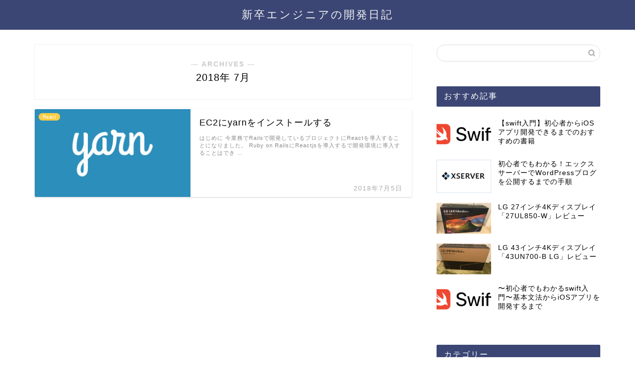

--- FILE ---
content_type: text/html; charset=UTF-8
request_url: https://fukatsu.tech/2018/07
body_size: 17633
content:
<!DOCTYPE html>
<html lang="ja">
<head prefix="og: http://ogp.me/ns# fb: http://ogp.me/ns/fb# article: http://ogp.me/ns/article#">
<meta charset="utf-8">
<meta http-equiv="X-UA-Compatible" content="IE=edge">
<meta name="viewport" content="width=device-width, initial-scale=1">
<!-- ここからOGP -->
<meta property="og:type" content="blog">
	<meta property="og:title" content="新卒エンジニアの開発日記｜エンジニア歴3年目の新卒エンジニアの日々学んだことをまとめていきます。ときどき仮想通貨の話題も。">
	<meta property="og:url" content="https://fukatsu.tech">
	<meta property="og:description" content="">
			<meta property="og:image" content="https://fukatsu.tech/wp-content/themes/jin/img/noimg320.png">
	<meta property="og:site_name" content="新卒エンジニアの開発日記">
<meta property="fb:admins" content="">
<meta name="twitter:card" content="summary">
<!-- ここまでOGP --> 

<link rel="shortcut icon" href="https://fukatsu.tech/wp-content/themes/jin/favicon.ico">
<link rel="canonical" href="https://fukatsu.tech">
<title>2018年07月の記事一覧｜新卒エンジニアの開発日記</title>
<meta name='robots' content='max-image-preview:large'/>
	<style>img:is([sizes="auto" i], [sizes^="auto," i]) { contain-intrinsic-size: 3000px 1500px }</style>
	<link rel='dns-prefetch' href='//cdnjs.cloudflare.com'/>
<link rel='dns-prefetch' href='//use.fontawesome.com'/>
<link rel="alternate" type="application/rss+xml" title="新卒エンジニアの開発日記 &raquo; フィード" href="https://fukatsu.tech/feed"/>
<link rel="alternate" type="application/rss+xml" title="新卒エンジニアの開発日記 &raquo; コメントフィード" href="https://fukatsu.tech/comments/feed"/>
<script type="text/javascript">//<![CDATA[
window._wpemojiSettings={"baseUrl":"https:\/\/s.w.org\/images\/core\/emoji\/16.0.1\/72x72\/","ext":".png","svgUrl":"https:\/\/s.w.org\/images\/core\/emoji\/16.0.1\/svg\/","svgExt":".svg","source":{"concatemoji":"https:\/\/fukatsu.tech\/wp-includes\/js\/wp-emoji-release.min.js?ver=6.8.3"}};!function(s,n){var o,i,e;function c(e){try{var t={supportTests:e,timestamp:(new Date).valueOf()};sessionStorage.setItem(o,JSON.stringify(t))}catch(e){}}function p(e,t,n){e.clearRect(0,0,e.canvas.width,e.canvas.height),e.fillText(t,0,0);var t=new Uint32Array(e.getImageData(0,0,e.canvas.width,e.canvas.height).data),a=(e.clearRect(0,0,e.canvas.width,e.canvas.height),e.fillText(n,0,0),new Uint32Array(e.getImageData(0,0,e.canvas.width,e.canvas.height).data));return t.every(function(e,t){return e===a[t]})}function u(e,t){e.clearRect(0,0,e.canvas.width,e.canvas.height),e.fillText(t,0,0);for(var n=e.getImageData(16,16,1,1),a=0;a<n.data.length;a++)if(0!==n.data[a])return!1;return!0}function f(e,t,n,a){switch(t){case"flag":return n(e,"\ud83c\udff3\ufe0f\u200d\u26a7\ufe0f","\ud83c\udff3\ufe0f\u200b\u26a7\ufe0f")?!1:!n(e,"\ud83c\udde8\ud83c\uddf6","\ud83c\udde8\u200b\ud83c\uddf6")&&!n(e,"\ud83c\udff4\udb40\udc67\udb40\udc62\udb40\udc65\udb40\udc6e\udb40\udc67\udb40\udc7f","\ud83c\udff4\u200b\udb40\udc67\u200b\udb40\udc62\u200b\udb40\udc65\u200b\udb40\udc6e\u200b\udb40\udc67\u200b\udb40\udc7f");case"emoji":return!a(e,"\ud83e\udedf")}return!1}function g(e,t,n,a){var r="undefined"!=typeof WorkerGlobalScope&&self instanceof WorkerGlobalScope?new OffscreenCanvas(300,150):s.createElement("canvas"),o=r.getContext("2d",{willReadFrequently:!0}),i=(o.textBaseline="top",o.font="600 32px Arial",{});return e.forEach(function(e){i[e]=t(o,e,n,a)}),i}function t(e){var t=s.createElement("script");t.src=e,t.defer=!0,s.head.appendChild(t)}"undefined"!=typeof Promise&&(o="wpEmojiSettingsSupports",i=["flag","emoji"],n.supports={everything:!0,everythingExceptFlag:!0},e=new Promise(function(e){s.addEventListener("DOMContentLoaded",e,{once:!0})}),new Promise(function(t){var n=function(){try{var e=JSON.parse(sessionStorage.getItem(o));if("object"==typeof e&&"number"==typeof e.timestamp&&(new Date).valueOf()<e.timestamp+604800&&"object"==typeof e.supportTests)return e.supportTests}catch(e){}return null}();if(!n){if("undefined"!=typeof Worker&&"undefined"!=typeof OffscreenCanvas&&"undefined"!=typeof URL&&URL.createObjectURL&&"undefined"!=typeof Blob)try{var e="postMessage("+g.toString()+"("+[JSON.stringify(i),f.toString(),p.toString(),u.toString()].join(",")+"));",a=new Blob([e],{type:"text/javascript"}),r=new Worker(URL.createObjectURL(a),{name:"wpTestEmojiSupports"});return void(r.onmessage=function(e){c(n=e.data),r.terminate(),t(n)})}catch(e){}c(n=g(i,f,p,u))}t(n)}).then(function(e){for(var t in e)n.supports[t]=e[t],n.supports.everything=n.supports.everything&&n.supports[t],"flag"!==t&&(n.supports.everythingExceptFlag=n.supports.everythingExceptFlag&&n.supports[t]);n.supports.everythingExceptFlag=n.supports.everythingExceptFlag&&!n.supports.flag,n.DOMReady=!1,n.readyCallback=function(){n.DOMReady=!0}}).then(function(){return e}).then(function(){var e;n.supports.everything||(n.readyCallback(),(e=n.source||{}).concatemoji?t(e.concatemoji):e.wpemoji&&e.twemoji&&(t(e.twemoji),t(e.wpemoji)))}))}((window,document),window._wpemojiSettings);
//]]></script>
<style id='wp-emoji-styles-inline-css' type='text/css'>

	img.wp-smiley, img.emoji {
		display: inline !important;
		border: none !important;
		box-shadow: none !important;
		height: 1em !important;
		width: 1em !important;
		margin: 0 0.07em !important;
		vertical-align: -0.1em !important;
		background: none !important;
		padding: 0 !important;
	}
</style>
<link rel='stylesheet' id='wp-block-library-css' href='https://fukatsu.tech/wp-includes/css/dist/block-library/style.min.css?ver=6.8.3' type='text/css' media='all'/>
<style id='classic-theme-styles-inline-css' type='text/css'>
/*! This file is auto-generated */
.wp-block-button__link{color:#fff;background-color:#32373c;border-radius:9999px;box-shadow:none;text-decoration:none;padding:calc(.667em + 2px) calc(1.333em + 2px);font-size:1.125em}.wp-block-file__button{background:#32373c;color:#fff;text-decoration:none}
</style>
<style id='rinkerg-gutenberg-rinker-style-inline-css' type='text/css'>
.wp-block-create-block-block{background-color:#21759b;color:#fff;padding:2px}

</style>
<style id='global-styles-inline-css' type='text/css'>
:root{--wp--preset--aspect-ratio--square: 1;--wp--preset--aspect-ratio--4-3: 4/3;--wp--preset--aspect-ratio--3-4: 3/4;--wp--preset--aspect-ratio--3-2: 3/2;--wp--preset--aspect-ratio--2-3: 2/3;--wp--preset--aspect-ratio--16-9: 16/9;--wp--preset--aspect-ratio--9-16: 9/16;--wp--preset--color--black: #000000;--wp--preset--color--cyan-bluish-gray: #abb8c3;--wp--preset--color--white: #ffffff;--wp--preset--color--pale-pink: #f78da7;--wp--preset--color--vivid-red: #cf2e2e;--wp--preset--color--luminous-vivid-orange: #ff6900;--wp--preset--color--luminous-vivid-amber: #fcb900;--wp--preset--color--light-green-cyan: #7bdcb5;--wp--preset--color--vivid-green-cyan: #00d084;--wp--preset--color--pale-cyan-blue: #8ed1fc;--wp--preset--color--vivid-cyan-blue: #0693e3;--wp--preset--color--vivid-purple: #9b51e0;--wp--preset--gradient--vivid-cyan-blue-to-vivid-purple: linear-gradient(135deg,rgba(6,147,227,1) 0%,rgb(155,81,224) 100%);--wp--preset--gradient--light-green-cyan-to-vivid-green-cyan: linear-gradient(135deg,rgb(122,220,180) 0%,rgb(0,208,130) 100%);--wp--preset--gradient--luminous-vivid-amber-to-luminous-vivid-orange: linear-gradient(135deg,rgba(252,185,0,1) 0%,rgba(255,105,0,1) 100%);--wp--preset--gradient--luminous-vivid-orange-to-vivid-red: linear-gradient(135deg,rgba(255,105,0,1) 0%,rgb(207,46,46) 100%);--wp--preset--gradient--very-light-gray-to-cyan-bluish-gray: linear-gradient(135deg,rgb(238,238,238) 0%,rgb(169,184,195) 100%);--wp--preset--gradient--cool-to-warm-spectrum: linear-gradient(135deg,rgb(74,234,220) 0%,rgb(151,120,209) 20%,rgb(207,42,186) 40%,rgb(238,44,130) 60%,rgb(251,105,98) 80%,rgb(254,248,76) 100%);--wp--preset--gradient--blush-light-purple: linear-gradient(135deg,rgb(255,206,236) 0%,rgb(152,150,240) 100%);--wp--preset--gradient--blush-bordeaux: linear-gradient(135deg,rgb(254,205,165) 0%,rgb(254,45,45) 50%,rgb(107,0,62) 100%);--wp--preset--gradient--luminous-dusk: linear-gradient(135deg,rgb(255,203,112) 0%,rgb(199,81,192) 50%,rgb(65,88,208) 100%);--wp--preset--gradient--pale-ocean: linear-gradient(135deg,rgb(255,245,203) 0%,rgb(182,227,212) 50%,rgb(51,167,181) 100%);--wp--preset--gradient--electric-grass: linear-gradient(135deg,rgb(202,248,128) 0%,rgb(113,206,126) 100%);--wp--preset--gradient--midnight: linear-gradient(135deg,rgb(2,3,129) 0%,rgb(40,116,252) 100%);--wp--preset--font-size--small: 13px;--wp--preset--font-size--medium: 20px;--wp--preset--font-size--large: 36px;--wp--preset--font-size--x-large: 42px;--wp--preset--spacing--20: 0.44rem;--wp--preset--spacing--30: 0.67rem;--wp--preset--spacing--40: 1rem;--wp--preset--spacing--50: 1.5rem;--wp--preset--spacing--60: 2.25rem;--wp--preset--spacing--70: 3.38rem;--wp--preset--spacing--80: 5.06rem;--wp--preset--shadow--natural: 6px 6px 9px rgba(0, 0, 0, 0.2);--wp--preset--shadow--deep: 12px 12px 50px rgba(0, 0, 0, 0.4);--wp--preset--shadow--sharp: 6px 6px 0px rgba(0, 0, 0, 0.2);--wp--preset--shadow--outlined: 6px 6px 0px -3px rgba(255, 255, 255, 1), 6px 6px rgba(0, 0, 0, 1);--wp--preset--shadow--crisp: 6px 6px 0px rgba(0, 0, 0, 1);}:where(.is-layout-flex){gap: 0.5em;}:where(.is-layout-grid){gap: 0.5em;}body .is-layout-flex{display: flex;}.is-layout-flex{flex-wrap: wrap;align-items: center;}.is-layout-flex > :is(*, div){margin: 0;}body .is-layout-grid{display: grid;}.is-layout-grid > :is(*, div){margin: 0;}:where(.wp-block-columns.is-layout-flex){gap: 2em;}:where(.wp-block-columns.is-layout-grid){gap: 2em;}:where(.wp-block-post-template.is-layout-flex){gap: 1.25em;}:where(.wp-block-post-template.is-layout-grid){gap: 1.25em;}.has-black-color{color: var(--wp--preset--color--black) !important;}.has-cyan-bluish-gray-color{color: var(--wp--preset--color--cyan-bluish-gray) !important;}.has-white-color{color: var(--wp--preset--color--white) !important;}.has-pale-pink-color{color: var(--wp--preset--color--pale-pink) !important;}.has-vivid-red-color{color: var(--wp--preset--color--vivid-red) !important;}.has-luminous-vivid-orange-color{color: var(--wp--preset--color--luminous-vivid-orange) !important;}.has-luminous-vivid-amber-color{color: var(--wp--preset--color--luminous-vivid-amber) !important;}.has-light-green-cyan-color{color: var(--wp--preset--color--light-green-cyan) !important;}.has-vivid-green-cyan-color{color: var(--wp--preset--color--vivid-green-cyan) !important;}.has-pale-cyan-blue-color{color: var(--wp--preset--color--pale-cyan-blue) !important;}.has-vivid-cyan-blue-color{color: var(--wp--preset--color--vivid-cyan-blue) !important;}.has-vivid-purple-color{color: var(--wp--preset--color--vivid-purple) !important;}.has-black-background-color{background-color: var(--wp--preset--color--black) !important;}.has-cyan-bluish-gray-background-color{background-color: var(--wp--preset--color--cyan-bluish-gray) !important;}.has-white-background-color{background-color: var(--wp--preset--color--white) !important;}.has-pale-pink-background-color{background-color: var(--wp--preset--color--pale-pink) !important;}.has-vivid-red-background-color{background-color: var(--wp--preset--color--vivid-red) !important;}.has-luminous-vivid-orange-background-color{background-color: var(--wp--preset--color--luminous-vivid-orange) !important;}.has-luminous-vivid-amber-background-color{background-color: var(--wp--preset--color--luminous-vivid-amber) !important;}.has-light-green-cyan-background-color{background-color: var(--wp--preset--color--light-green-cyan) !important;}.has-vivid-green-cyan-background-color{background-color: var(--wp--preset--color--vivid-green-cyan) !important;}.has-pale-cyan-blue-background-color{background-color: var(--wp--preset--color--pale-cyan-blue) !important;}.has-vivid-cyan-blue-background-color{background-color: var(--wp--preset--color--vivid-cyan-blue) !important;}.has-vivid-purple-background-color{background-color: var(--wp--preset--color--vivid-purple) !important;}.has-black-border-color{border-color: var(--wp--preset--color--black) !important;}.has-cyan-bluish-gray-border-color{border-color: var(--wp--preset--color--cyan-bluish-gray) !important;}.has-white-border-color{border-color: var(--wp--preset--color--white) !important;}.has-pale-pink-border-color{border-color: var(--wp--preset--color--pale-pink) !important;}.has-vivid-red-border-color{border-color: var(--wp--preset--color--vivid-red) !important;}.has-luminous-vivid-orange-border-color{border-color: var(--wp--preset--color--luminous-vivid-orange) !important;}.has-luminous-vivid-amber-border-color{border-color: var(--wp--preset--color--luminous-vivid-amber) !important;}.has-light-green-cyan-border-color{border-color: var(--wp--preset--color--light-green-cyan) !important;}.has-vivid-green-cyan-border-color{border-color: var(--wp--preset--color--vivid-green-cyan) !important;}.has-pale-cyan-blue-border-color{border-color: var(--wp--preset--color--pale-cyan-blue) !important;}.has-vivid-cyan-blue-border-color{border-color: var(--wp--preset--color--vivid-cyan-blue) !important;}.has-vivid-purple-border-color{border-color: var(--wp--preset--color--vivid-purple) !important;}.has-vivid-cyan-blue-to-vivid-purple-gradient-background{background: var(--wp--preset--gradient--vivid-cyan-blue-to-vivid-purple) !important;}.has-light-green-cyan-to-vivid-green-cyan-gradient-background{background: var(--wp--preset--gradient--light-green-cyan-to-vivid-green-cyan) !important;}.has-luminous-vivid-amber-to-luminous-vivid-orange-gradient-background{background: var(--wp--preset--gradient--luminous-vivid-amber-to-luminous-vivid-orange) !important;}.has-luminous-vivid-orange-to-vivid-red-gradient-background{background: var(--wp--preset--gradient--luminous-vivid-orange-to-vivid-red) !important;}.has-very-light-gray-to-cyan-bluish-gray-gradient-background{background: var(--wp--preset--gradient--very-light-gray-to-cyan-bluish-gray) !important;}.has-cool-to-warm-spectrum-gradient-background{background: var(--wp--preset--gradient--cool-to-warm-spectrum) !important;}.has-blush-light-purple-gradient-background{background: var(--wp--preset--gradient--blush-light-purple) !important;}.has-blush-bordeaux-gradient-background{background: var(--wp--preset--gradient--blush-bordeaux) !important;}.has-luminous-dusk-gradient-background{background: var(--wp--preset--gradient--luminous-dusk) !important;}.has-pale-ocean-gradient-background{background: var(--wp--preset--gradient--pale-ocean) !important;}.has-electric-grass-gradient-background{background: var(--wp--preset--gradient--electric-grass) !important;}.has-midnight-gradient-background{background: var(--wp--preset--gradient--midnight) !important;}.has-small-font-size{font-size: var(--wp--preset--font-size--small) !important;}.has-medium-font-size{font-size: var(--wp--preset--font-size--medium) !important;}.has-large-font-size{font-size: var(--wp--preset--font-size--large) !important;}.has-x-large-font-size{font-size: var(--wp--preset--font-size--x-large) !important;}
:where(.wp-block-post-template.is-layout-flex){gap: 1.25em;}:where(.wp-block-post-template.is-layout-grid){gap: 1.25em;}
:where(.wp-block-columns.is-layout-flex){gap: 2em;}:where(.wp-block-columns.is-layout-grid){gap: 2em;}
:root :where(.wp-block-pullquote){font-size: 1.5em;line-height: 1.6;}
</style>
<link rel='stylesheet' id='contact-form-7-css' href='https://fukatsu.tech/wp-content/plugins/contact-form-7/includes/css/styles.css?ver=6.1.2' type='text/css' media='all'/>
<link rel='stylesheet' id='yyi_rinker_stylesheet-css' href='https://fukatsu.tech/wp-content/plugins/yyi-rinker/css/style.css?v=1.11.1&#038;ver=6.8.3' type='text/css' media='all'/>
<link rel='stylesheet' id='parent-style-css' href='https://fukatsu.tech/wp-content/themes/jin/style.css?ver=6.8.3' type='text/css' media='all'/>
<link rel='stylesheet' id='theme-style-css' href='https://fukatsu.tech/wp-content/themes/jin-child/style.css?ver=6.8.3' type='text/css' media='all'/>
<link rel='stylesheet' id='fontawesome-style-css' href='https://use.fontawesome.com/releases/v5.6.3/css/all.css?ver=6.8.3' type='text/css' media='all'/>
<link rel='stylesheet' id='swiper-style-css' href='https://cdnjs.cloudflare.com/ajax/libs/Swiper/4.0.7/css/swiper.min.css?ver=6.8.3' type='text/css' media='all'/>
<link rel='stylesheet' id='amazonjs-css' href='https://fukatsu.tech/wp-content/plugins/amazonjs/css/amazonjs.css?ver=0.10' type='text/css' media='all'/>
<link rel='stylesheet' id='aurora-heatmap-css' href='https://fukatsu.tech/wp-content/plugins/aurora-heatmap/style.css?ver=1.7.1' type='text/css' media='all'/>
<link rel='stylesheet' id='prism-theme-css' href='https://fukatsu.tech/wp-content/plugins/ank-prism-for-wp/out/prism-css.min.css?ver=1553947236' type='text/css' media='all'/>
<script type="text/javascript" src="https://fukatsu.tech/wp-includes/js/jquery/jquery.min.js?ver=3.7.1" id="jquery-core-js"></script>
<script type="text/javascript" src="https://fukatsu.tech/wp-includes/js/jquery/jquery-migrate.min.js?ver=3.4.1" id="jquery-migrate-js"></script>
<script type="text/javascript" src="https://fukatsu.tech/wp-content/plugins/yyi-rinker/js/event-tracking.js?v=1.11.1" id="yyi_rinker_event_tracking_script-js"></script>
<script type="text/javascript" id="aurora-heatmap-js-extra">//<![CDATA[
var aurora_heatmap={"_mode":"reporter","ajax_url":"https:\/\/fukatsu.tech\/wp-admin\/admin-ajax.php","action":"aurora_heatmap","reports":"click_pc,click_mobile","debug":"0","ajax_delay_time":"3000","ajax_interval":"10","ajax_bulk":null};
//]]></script>
<script type="text/javascript" src="https://fukatsu.tech/wp-content/plugins/aurora-heatmap/js/aurora-heatmap.min.js?ver=1.7.1" id="aurora-heatmap-js"></script>
<link rel="https://api.w.org/" href="https://fukatsu.tech/wp-json/"/><style>
.yyi-rinker-images {
    display: flex;
    justify-content: center;
    align-items: center;
    position: relative;

}
div.yyi-rinker-image img.yyi-rinker-main-img.hidden {
    display: none;
}

.yyi-rinker-images-arrow {
    cursor: pointer;
    position: absolute;
    top: 50%;
    display: block;
    margin-top: -11px;
    opacity: 0.6;
    width: 22px;
}

.yyi-rinker-images-arrow-left{
    left: -10px;
}
.yyi-rinker-images-arrow-right{
    right: -10px;
}

.yyi-rinker-images-arrow-left.hidden {
    display: none;
}

.yyi-rinker-images-arrow-right.hidden {
    display: none;
}
div.yyi-rinker-contents.yyi-rinker-design-tate  div.yyi-rinker-box{
    flex-direction: column;
}

div.yyi-rinker-contents.yyi-rinker-design-slim div.yyi-rinker-box .yyi-rinker-links {
    flex-direction: column;
}

div.yyi-rinker-contents.yyi-rinker-design-slim div.yyi-rinker-info {
    width: 100%;
}

div.yyi-rinker-contents.yyi-rinker-design-slim .yyi-rinker-title {
    text-align: center;
}

div.yyi-rinker-contents.yyi-rinker-design-slim .yyi-rinker-links {
    text-align: center;
}
div.yyi-rinker-contents.yyi-rinker-design-slim .yyi-rinker-image {
    margin: auto;
}

div.yyi-rinker-contents.yyi-rinker-design-slim div.yyi-rinker-info ul.yyi-rinker-links li {
	align-self: stretch;
}
div.yyi-rinker-contents.yyi-rinker-design-slim div.yyi-rinker-box div.yyi-rinker-info {
	padding: 0;
}
div.yyi-rinker-contents.yyi-rinker-design-slim div.yyi-rinker-box {
	flex-direction: column;
	padding: 14px 5px 0;
}

.yyi-rinker-design-slim div.yyi-rinker-box div.yyi-rinker-info {
	text-align: center;
}

.yyi-rinker-design-slim div.price-box span.price {
	display: block;
}

div.yyi-rinker-contents.yyi-rinker-design-slim div.yyi-rinker-info div.yyi-rinker-title a{
	font-size:16px;
}

div.yyi-rinker-contents.yyi-rinker-design-slim ul.yyi-rinker-links li.amazonkindlelink:before,  div.yyi-rinker-contents.yyi-rinker-design-slim ul.yyi-rinker-links li.amazonlink:before,  div.yyi-rinker-contents.yyi-rinker-design-slim ul.yyi-rinker-links li.rakutenlink:before, div.yyi-rinker-contents.yyi-rinker-design-slim ul.yyi-rinker-links li.yahoolink:before, div.yyi-rinker-contents.yyi-rinker-design-slim ul.yyi-rinker-links li.mercarilink:before {
	font-size:12px;
}

div.yyi-rinker-contents.yyi-rinker-design-slim ul.yyi-rinker-links li a {
	font-size: 13px;
}
.entry-content ul.yyi-rinker-links li {
	padding: 0;
}

div.yyi-rinker-contents .yyi-rinker-attention.attention_desing_right_ribbon {
    width: 89px;
    height: 91px;
    position: absolute;
    top: -1px;
    right: -1px;
    left: auto;
    overflow: hidden;
}

div.yyi-rinker-contents .yyi-rinker-attention.attention_desing_right_ribbon span {
    display: inline-block;
    width: 146px;
    position: absolute;
    padding: 4px 0;
    left: -13px;
    top: 12px;
    text-align: center;
    font-size: 12px;
    line-height: 24px;
    -webkit-transform: rotate(45deg);
    transform: rotate(45deg);
    box-shadow: 0 1px 3px rgba(0, 0, 0, 0.2);
}

div.yyi-rinker-contents .yyi-rinker-attention.attention_desing_right_ribbon {
    background: none;
}
.yyi-rinker-attention.attention_desing_right_ribbon .yyi-rinker-attention-after,
.yyi-rinker-attention.attention_desing_right_ribbon .yyi-rinker-attention-before{
display:none;
}
div.yyi-rinker-use-right_ribbon div.yyi-rinker-title {
    margin-right: 2rem;
}

				</style>	<style type="text/css">
		#wrapper {
			background-color: #fff;
			background-image: url();
					}

		.related-entry-headline-text span:before,
		#comment-title span:before,
		#reply-title span:before {
			background-color: #3b4675;
			border-color: #3b4675 !important;
		}

		#breadcrumb:after,
		#page-top a {
			background-color: #3b4675;
		}

		footer {
			background-color: #3b4675;
		}

		.footer-inner a,
		#copyright,
		#copyright-center {
			border-color: #fff !important;
			color: #fff !important;
		}

		#footer-widget-area {
			border-color: #fff !important;
		}

		.page-top-footer a {
			color: #3b4675 !important;
		}

		#breadcrumb ul li,
		#breadcrumb ul li a {
			color: #3b4675 !important;
		}

		body,
		a,
		a:link,
		a:visited,
		.my-profile,
		.widgettitle,
		.tabBtn-mag label {
			color: #000000;
		}

		a:hover {
			color: #008db7;
		}

		.widget_nav_menu ul>li>a:before,
		.widget_categories ul>li>a:before,
		.widget_pages ul>li>a:before,
		.widget_recent_entries ul>li>a:before,
		.widget_archive ul>li>a:before,
		.widget_archive form:after,
		.widget_categories form:after,
		.widget_nav_menu ul>li>ul.sub-menu>li>a:before,
		.widget_categories ul>li>.children>li>a:before,
		.widget_pages ul>li>.children>li>a:before,
		.widget_nav_menu ul>li>ul.sub-menu>li>ul.sub-menu li>a:before,
		.widget_categories ul>li>.children>li>.children li>a:before,
		.widget_pages ul>li>.children>li>.children li>a:before {
			color: #3b4675;
		}

		.widget_nav_menu ul .sub-menu .sub-menu li a:before {
			background-color: #000000 !important;
		}

		.d--labeling-act-border {
			border-color: rgba(0, 0, 0, 0.18);
		}

		.c--labeling-act.d--labeling-act-solid {
			background-color: rgba(0, 0, 0, 0.06);
		}

		.a--labeling-act {
			color: rgba(0, 0, 0, 0.6);
		}

		.a--labeling-small-act span {
			background-color: rgba(0, 0, 0, 0.21);
		}

		.c--labeling-act.d--labeling-act-strong {
			background-color: rgba(0, 0, 0, 0.045);
		}

		.d--labeling-act-strong .a--labeling-act {
			color: rgba(0, 0, 0, 0.75);
		}


		footer .footer-widget,
		footer .footer-widget a,
		footer .footer-widget ul li,
		.footer-widget.widget_nav_menu ul>li>a:before,
		.footer-widget.widget_categories ul>li>a:before,
		.footer-widget.widget_recent_entries ul>li>a:before,
		.footer-widget.widget_pages ul>li>a:before,
		.footer-widget.widget_archive ul>li>a:before,
		footer .widget_tag_cloud .tagcloud a:before {
			color: #fff !important;
			border-color: #fff !important;
		}

		footer .footer-widget .widgettitle {
			color: #fff !important;
			border-color: #ffcd44 !important;
		}

		footer .widget_nav_menu ul .children .children li a:before,
		footer .widget_categories ul .children .children li a:before,
		footer .widget_nav_menu ul .sub-menu .sub-menu li a:before {
			background-color: #fff !important;
		}

		#drawernav a:hover,
		.post-list-title,
		#prev-next p,
		#toc_container .toc_list li a {
			color: #000000 !important;
		}

		#header-box {
			background-color: #3b4675;
		}

		@media (min-width: 768px) {

			#header-box .header-box10-bg:before,
			#header-box .header-box11-bg:before {
				border-radius: 2px;
			}
		}

		@media (min-width: 768px) {
			.top-image-meta {
				margin-top: calc(0px - 30px);
			}
		}

		@media (min-width: 1200px) {
			.top-image-meta {
				margin-top: calc(0px);
			}
		}

		.pickup-contents:before {
			background-color: #3b4675 !important;
		}

		.main-image-text {
			color: #555;
		}

		.main-image-text-sub {
			color: #555;
		}

		@media (min-width: 481px) {
			#site-info {
				padding-top: 15px !important;
				padding-bottom: 15px !important;
			}
		}

		#site-info span a {
			color: #f4f4f4 !important;
		}

		#headmenu .headsns .line a svg {
			fill: #f4f4f4 !important;
		}

		#headmenu .headsns a,
		#headmenu {
			color: #f4f4f4 !important;
			border-color: #f4f4f4 !important;
		}

		.profile-follow .line-sns a svg {
			fill: #3b4675 !important;
		}

		.profile-follow .line-sns a:hover svg {
			fill: #ffcd44 !important;
		}

		.profile-follow a {
			color: #3b4675 !important;
			border-color: #3b4675 !important;
		}

		.profile-follow a:hover,
		#headmenu .headsns a:hover {
			color: #ffcd44 !important;
			border-color: #ffcd44 !important;
		}

		.search-box:hover {
			color: #ffcd44 !important;
			border-color: #ffcd44 !important;
		}

		#header #headmenu .headsns .line a:hover svg {
			fill: #ffcd44 !important;
		}

		.cps-icon-bar,
		#navtoggle:checked+.sp-menu-open .cps-icon-bar {
			background-color: #f4f4f4;
		}

		#nav-container {
			background-color: #fff;
		}

		.menu-box .menu-item svg {
			fill: #f4f4f4;
		}

		#drawernav ul.menu-box>li>a,
		#drawernav2 ul.menu-box>li>a,
		#drawernav3 ul.menu-box>li>a,
		#drawernav4 ul.menu-box>li>a,
		#drawernav5 ul.menu-box>li>a,
		#drawernav ul.menu-box>li.menu-item-has-children:after,
		#drawernav2 ul.menu-box>li.menu-item-has-children:after,
		#drawernav3 ul.menu-box>li.menu-item-has-children:after,
		#drawernav4 ul.menu-box>li.menu-item-has-children:after,
		#drawernav5 ul.menu-box>li.menu-item-has-children:after {
			color: #f4f4f4 !important;
		}

		#drawernav ul.menu-box li a,
		#drawernav2 ul.menu-box li a,
		#drawernav3 ul.menu-box li a,
		#drawernav4 ul.menu-box li a,
		#drawernav5 ul.menu-box li a {
			font-size: 14px !important;
		}

		#drawernav3 ul.menu-box>li {
			color: #000000 !important;
		}

		#drawernav4 .menu-box>.menu-item>a:after,
		#drawernav3 .menu-box>.menu-item>a:after,
		#drawernav .menu-box>.menu-item>a:after {
			background-color: #f4f4f4 !important;
		}

		#drawernav2 .menu-box>.menu-item:hover,
		#drawernav5 .menu-box>.menu-item:hover {
			border-top-color: #3b4675 !important;
		}

		.cps-info-bar a {
			background-color: #ffcd44 !important;
		}

		@media (min-width: 768px) {
			.post-list-mag .post-list-item:not(:nth-child(2n)) {
				margin-right: 2.6%;
			}
		}

		@media (min-width: 768px) {

			#tab-1:checked~.tabBtn-mag li [for="tab-1"]:after,
			#tab-2:checked~.tabBtn-mag li [for="tab-2"]:after,
			#tab-3:checked~.tabBtn-mag li [for="tab-3"]:after,
			#tab-4:checked~.tabBtn-mag li [for="tab-4"]:after {
				border-top-color: #3b4675 !important;
			}

			.tabBtn-mag label {
				border-bottom-color: #3b4675 !important;
			}
		}

		#tab-1:checked~.tabBtn-mag li [for="tab-1"],
		#tab-2:checked~.tabBtn-mag li [for="tab-2"],
		#tab-3:checked~.tabBtn-mag li [for="tab-3"],
		#tab-4:checked~.tabBtn-mag li [for="tab-4"],
		#prev-next a.next:after,
		#prev-next a.prev:after,
		.more-cat-button a:hover span:before {
			background-color: #3b4675 !important;
		}


		.swiper-slide .post-list-cat,
		.post-list-mag .post-list-cat,
		.post-list-mag3col .post-list-cat,
		.post-list-mag-sp1col .post-list-cat,
		.swiper-pagination-bullet-active,
		.pickup-cat,
		.post-list .post-list-cat,
		#breadcrumb .bcHome a:hover span:before,
		.popular-item:nth-child(1) .pop-num,
		.popular-item:nth-child(2) .pop-num,
		.popular-item:nth-child(3) .pop-num {
			background-color: #ffcd44 !important;
		}

		.sidebar-btn a,
		.profile-sns-menu {
			background-color: #ffcd44 !important;
		}

		.sp-sns-menu a,
		.pickup-contents-box a:hover .pickup-title {
			border-color: #3b4675 !important;
			color: #3b4675 !important;
		}

		.pro-line svg {
			fill: #3b4675 !important;
		}

		.cps-post-cat a,
		.meta-cat,
		.popular-cat {
			background-color: #ffcd44 !important;
			border-color: #ffcd44 !important;
		}

		.tagicon,
		.tag-box a,
		#toc_container .toc_list>li,
		#toc_container .toc_title {
			color: #3b4675 !important;
		}

		.widget_tag_cloud a::before {
			color: #000000 !important;
		}

		.tag-box a,
		#toc_container:before {
			border-color: #3b4675 !important;
		}

		.cps-post-cat a:hover {
			color: #008db7 !important;
		}

		.pagination li:not([class*="current"]) a:hover,
		.widget_tag_cloud a:hover {
			background-color: #3b4675 !important;
		}

		.pagination li:not([class*="current"]) a:hover {
			opacity: 0.5 !important;
		}

		.pagination li.current a {
			background-color: #3b4675 !important;
			border-color: #3b4675 !important;
		}

		.nextpage a:hover span {
			color: #3b4675 !important;
			border-color: #3b4675 !important;
		}

		.cta-content:before {
			background-color: #6FBFCA !important;
		}

		.cta-text,
		.info-title {
			color: #fff !important;
		}

		#footer-widget-area.footer_style1 .widgettitle {
			border-color: #ffcd44 !important;
		}

		.sidebar_style1 .widgettitle,
		.sidebar_style5 .widgettitle {
			border-color: #3b4675 !important;
		}

		.sidebar_style2 .widgettitle,
		.sidebar_style4 .widgettitle,
		.sidebar_style6 .widgettitle,
		#home-bottom-widget .widgettitle,
		#home-top-widget .widgettitle,
		#post-bottom-widget .widgettitle,
		#post-top-widget .widgettitle {
			background-color: #3b4675 !important;
		}

		#home-bottom-widget .widget_search .search-box input[type="submit"],
		#home-top-widget .widget_search .search-box input[type="submit"],
		#post-bottom-widget .widget_search .search-box input[type="submit"],
		#post-top-widget .widget_search .search-box input[type="submit"] {
			background-color: #ffcd44 !important;
		}

		.tn-logo-size {
			font-size: 160% !important;
		}

		@media (min-width: 481px) {
			.tn-logo-size img {
				width: calc(160%*0.5) !important;
			}
		}

		@media (min-width: 768px) {
			.tn-logo-size img {
				width: calc(160%*2.2) !important;
			}
		}

		@media (min-width: 1200px) {
			.tn-logo-size img {
				width: 160% !important;
			}
		}

		.sp-logo-size {
			font-size: 100% !important;
		}

		.sp-logo-size img {
			width: 100% !important;
		}

		.cps-post-main ul>li:before,
		.cps-post-main ol>li:before {
			background-color: #ffcd44 !important;
		}

		.profile-card .profile-title {
			background-color: #3b4675 !important;
		}

		.profile-card {
			border-color: #3b4675 !important;
		}

		.cps-post-main a {
			color: #008db7;
		}

		.cps-post-main .marker {
			background: -webkit-linear-gradient(transparent 60%, #ffcedb 0%);
			background: linear-gradient(transparent 60%, #ffcedb 0%);
		}

		.cps-post-main .marker2 {
			background: -webkit-linear-gradient(transparent 60%, #a9eaf2 0%);
			background: linear-gradient(transparent 60%, #a9eaf2 0%);
		}

		.cps-post-main .jic-sc {
			color: #e9546b;
		}


		.simple-box1 {
			border-color: #ef9b9b !important;
		}

		.simple-box2 {
			border-color: #f2bf7d !important;
		}

		.simple-box3 {
			border-color: #b5e28a !important;
		}

		.simple-box4 {
			border-color: #7badd8 !important;
		}

		.simple-box4:before {
			background-color: #7badd8;
		}

		.simple-box5 {
			border-color: #e896c7 !important;
		}

		.simple-box5:before {
			background-color: #e896c7;
		}

		.simple-box6 {
			background-color: #fffdef !important;
		}

		.simple-box7 {
			border-color: #def1f9 !important;
		}

		.simple-box7:before {
			background-color: #def1f9 !important;
		}

		.simple-box8 {
			border-color: #96ddc1 !important;
		}

		.simple-box8:before {
			background-color: #96ddc1 !important;
		}

		.simple-box9:before {
			background-color: #e1c0e8 !important;
		}

		.simple-box9:after {
			border-color: #e1c0e8 #e1c0e8 #fff #fff !important;
		}

		.kaisetsu-box1:before,
		.kaisetsu-box1-title {
			background-color: #ffb49e !important;
		}

		.kaisetsu-box2 {
			border-color: #89c2f4 !important;
		}

		.kaisetsu-box2-title {
			background-color: #89c2f4 !important;
		}

		.kaisetsu-box4 {
			border-color: #ea91a9 !important;
		}

		.kaisetsu-box4-title {
			background-color: #ea91a9 !important;
		}

		.kaisetsu-box5:before {
			background-color: #57b3ba !important;
		}

		.kaisetsu-box5-title {
			background-color: #57b3ba !important;
		}

		.concept-box1 {
			border-color: #85db8f !important;
		}

		.concept-box1:after {
			background-color: #85db8f !important;
		}

		.concept-box1:before {
			content: "ポイント" !important;
			color: #85db8f !important;
		}

		.concept-box2 {
			border-color: #f7cf6a !important;
		}

		.concept-box2:after {
			background-color: #f7cf6a !important;
		}

		.concept-box2:before {
			content: "注意点" !important;
			color: #f7cf6a !important;
		}

		.concept-box3 {
			border-color: #86cee8 !important;
		}

		.concept-box3:after {
			background-color: #86cee8 !important;
		}

		.concept-box3:before {
			content: "良い例" !important;
			color: #86cee8 !important;
		}

		.concept-box4 {
			border-color: #ed8989 !important;
		}

		.concept-box4:after {
			background-color: #ed8989 !important;
		}

		.concept-box4:before {
			content: "悪い例" !important;
			color: #ed8989 !important;
		}

		.concept-box5 {
			border-color: #9e9e9e !important;
		}

		.concept-box5:after {
			background-color: #9e9e9e !important;
		}

		.concept-box5:before {
			content: "参考" !important;
			color: #9e9e9e !important;
		}

		.concept-box6 {
			border-color: #8eaced !important;
		}

		.concept-box6:after {
			background-color: #8eaced !important;
		}

		.concept-box6:before {
			content: "メモ" !important;
			color: #8eaced !important;
		}

		.innerlink-box1,
		.blog-card {
			border-color: #73bc9b !important;
		}

		.innerlink-box1-title {
			background-color: #73bc9b !important;
			border-color: #73bc9b !important;
		}

		.innerlink-box1:before,
		.blog-card-hl-box {
			background-color: #73bc9b !important;
		}

		.jin-ac-box01-title::after {
			color: #3b4675;
		}

		.color-button01 a,
		.color-button01 a:hover,
		.color-button01:before {
			background-color: #008db7 !important;
		}

		.top-image-btn-color a,
		.top-image-btn-color a:hover,
		.top-image-btn-color:before {
			background-color: #ffcd44 !important;
		}

		.color-button02 a,
		.color-button02 a:hover,
		.color-button02:before {
			background-color: #d9333f !important;
		}

		.color-button01-big a,
		.color-button01-big a:hover,
		.color-button01-big:before {
			background-color: #3296d1 !important;
		}

		.color-button01-big a,
		.color-button01-big:before {
			border-radius: 5px !important;
		}

		.color-button01-big a {
			padding-top: 20px !important;
			padding-bottom: 20px !important;
		}

		.color-button02-big a,
		.color-button02-big a:hover,
		.color-button02-big:before {
			background-color: #83d159 !important;
		}

		.color-button02-big a,
		.color-button02-big:before {
			border-radius: 5px !important;
		}

		.color-button02-big a {
			padding-top: 20px !important;
			padding-bottom: 20px !important;
		}

		.color-button01-big {
			width: 75% !important;
		}

		.color-button02-big {
			width: 75% !important;
		}

		.top-image-btn-color:before,
		.color-button01:before,
		.color-button02:before,
		.color-button01-big:before,
		.color-button02-big:before {
			bottom: -1px;
			left: -1px;
			width: 100%;
			height: 100%;
			border-radius: 6px;
			box-shadow: 0px 1px 5px 0px rgba(0, 0, 0, 0.25);
			-webkit-transition: all .4s;
			transition: all .4s;
		}

		.top-image-btn-color a:hover,
		.color-button01 a:hover,
		.color-button02 a:hover,
		.color-button01-big a:hover,
		.color-button02-big a:hover {
			-webkit-transform: translateY(2px);
			transform: translateY(2px);
			-webkit-filter: brightness(0.95);
			filter: brightness(0.95);
		}

		.top-image-btn-color:hover:before,
		.color-button01:hover:before,
		.color-button02:hover:before,
		.color-button01-big:hover:before,
		.color-button02-big:hover:before {
			-webkit-transform: translateY(2px);
			transform: translateY(2px);
			box-shadow: none !important;
		}

		.h2-style01 h2,
		.h2-style02 h2:before,
		.h2-style03 h2,
		.h2-style04 h2:before,
		.h2-style05 h2,
		.h2-style07 h2:before,
		.h2-style07 h2:after,
		.h3-style03 h3:before,
		.h3-style02 h3:before,
		.h3-style05 h3:before,
		.h3-style07 h3:before,
		.h2-style08 h2:after,
		.h2-style10 h2:before,
		.h2-style10 h2:after,
		.h3-style02 h3:after,
		.h4-style02 h4:before {
			background-color: #3b4675 !important;
		}

		.h3-style01 h3,
		.h3-style04 h3,
		.h3-style05 h3,
		.h3-style06 h3,
		.h4-style01 h4,
		.h2-style02 h2,
		.h2-style08 h2,
		.h2-style08 h2:before,
		.h2-style09 h2,
		.h4-style03 h4 {
			border-color: #3b4675 !important;
		}

		.h2-style05 h2:before {
			border-top-color: #3b4675 !important;
		}

		.h2-style06 h2:before,
		.sidebar_style3 .widgettitle:after {
			background-image: linear-gradient(-45deg,
					transparent 25%,
					#3b4675 25%,
					#3b4675 50%,
					transparent 50%,
					transparent 75%,
					#3b4675 75%,
					#3b4675);
		}

		.jin-h2-icons.h2-style02 h2 .jic:before,
		.jin-h2-icons.h2-style04 h2 .jic:before,
		.jin-h2-icons.h2-style06 h2 .jic:before,
		.jin-h2-icons.h2-style07 h2 .jic:before,
		.jin-h2-icons.h2-style08 h2 .jic:before,
		.jin-h2-icons.h2-style09 h2 .jic:before,
		.jin-h2-icons.h2-style10 h2 .jic:before,
		.jin-h3-icons.h3-style01 h3 .jic:before,
		.jin-h3-icons.h3-style02 h3 .jic:before,
		.jin-h3-icons.h3-style03 h3 .jic:before,
		.jin-h3-icons.h3-style04 h3 .jic:before,
		.jin-h3-icons.h3-style05 h3 .jic:before,
		.jin-h3-icons.h3-style06 h3 .jic:before,
		.jin-h3-icons.h3-style07 h3 .jic:before,
		.jin-h4-icons.h4-style01 h4 .jic:before,
		.jin-h4-icons.h4-style02 h4 .jic:before,
		.jin-h4-icons.h4-style03 h4 .jic:before,
		.jin-h4-icons.h4-style04 h4 .jic:before {
			color: #3b4675;
		}

		@media all and (-ms-high-contrast:none) {

			*::-ms-backdrop,
			.color-button01:before,
			.color-button02:before,
			.color-button01-big:before,
			.color-button02-big:before {
				background-color: #595857 !important;
			}
		}

		.jin-lp-h2 h2,
		.jin-lp-h2 h2 {
			background-color: transparent !important;
			border-color: transparent !important;
			color: #000000 !important;
		}

		.jincolumn-h3style2 {
			border-color: #3b4675 !important;
		}

		.jinlph2-style1 h2:first-letter {
			color: #3b4675 !important;
		}

		.jinlph2-style2 h2,
		.jinlph2-style3 h2 {
			border-color: #3b4675 !important;
		}

		.jin-photo-title .jin-fusen1-down,
		.jin-photo-title .jin-fusen1-even,
		.jin-photo-title .jin-fusen1-up {
			border-left-color: #3b4675;
		}

		.jin-photo-title .jin-fusen2,
		.jin-photo-title .jin-fusen3 {
			background-color: #3b4675;
		}

		.jin-photo-title .jin-fusen2:before,
		.jin-photo-title .jin-fusen3:before {
			border-top-color: #3b4675;
		}

		.has-huge-font-size {
			font-size: 42px !important;
		}

		.has-large-font-size {
			font-size: 36px !important;
		}

		.has-medium-font-size {
			font-size: 20px !important;
		}

		.has-normal-font-size {
			font-size: 16px !important;
		}

		.has-small-font-size {
			font-size: 13px !important;
		}
	</style>
<style type="text/css">.broken_link, a.broken_link {
	text-decoration: line-through;
}</style>	<style type="text/css">
		/*<!-- rtoc -->*/
		.rtoc-mokuji-content {
			background-color: #ffffff;
		}

		.rtoc-mokuji-content.frame1 {
			border: 1px solid #3b4675;
		}

		.rtoc-mokuji-content #rtoc-mokuji-title {
			color: #3b4675;
		}

		.rtoc-mokuji-content .rtoc-mokuji li>a {
			color: #000000;
		}

		.rtoc-mokuji-content .mokuji_ul.level-1>.rtoc-item::before {
			background-color: #3b4675 !important;
		}

		.rtoc-mokuji-content .mokuji_ul.level-2>.rtoc-item::before {
			background-color: #3b4675 !important;
		}

		.rtoc-mokuji-content.frame2::before,
		.rtoc-mokuji-content.frame3,
		.rtoc-mokuji-content.frame4,
		.rtoc-mokuji-content.frame5 {
			border-color: #3b4675 !important;
		}

		.rtoc-mokuji-content.frame5::before,
		.rtoc-mokuji-content.frame5::after {
			background-color: #3b4675;
		}

		.widget_block #rtoc-mokuji-widget-wrapper .rtoc-mokuji.level-1 .rtoc-item.rtoc-current:after,
		.widget #rtoc-mokuji-widget-wrapper .rtoc-mokuji.level-1 .rtoc-item.rtoc-current:after,
		#scrollad #rtoc-mokuji-widget-wrapper .rtoc-mokuji.level-1 .rtoc-item.rtoc-current:after,
		#sideBarTracking #rtoc-mokuji-widget-wrapper .rtoc-mokuji.level-1 .rtoc-item.rtoc-current:after {
			background-color: #3b4675 !important;
		}

		.cls-1,
		.cls-2 {
			stroke: #3b4675;
		}

		.rtoc-mokuji-content .decimal_ol.level-2>.rtoc-item::before,
		.rtoc-mokuji-content .mokuji_ol.level-2>.rtoc-item::before,
		.rtoc-mokuji-content .decimal_ol.level-2>.rtoc-item::after,
		.rtoc-mokuji-content .decimal_ol.level-2>.rtoc-item::after {
			color: #3b4675;
			background-color: #3b4675;
		}

		.rtoc-mokuji-content .rtoc-mokuji.level-1>.rtoc-item::before {
			color: #3b4675;
		}

		.rtoc-mokuji-content .decimal_ol>.rtoc-item::after {
			background-color: #3b4675;
		}

		.rtoc-mokuji-content .decimal_ol>.rtoc-item::before {
			color: #3b4675;
		}

		/*rtoc_return*/
		#rtoc_return a::before {
			background-image: url(https://fukatsu.tech/wp-content/plugins/rich-table-of-content/include/../img/rtoc_return.png);
		}

		#rtoc_return a {
			background-color: #3b4675 !important;
		}

		/* アクセントポイント */
		.rtoc-mokuji-content .level-1>.rtoc-item #rtocAC.accent-point::after {
			background-color: #3b4675;
		}

		.rtoc-mokuji-content .level-2>.rtoc-item #rtocAC.accent-point::after {
			background-color: #3b4675;
		}
		.rtoc-mokuji-content.frame6,
		.rtoc-mokuji-content.frame7::before,
		.rtoc-mokuji-content.frame8::before {
			border-color: #3b4675;
		}

		.rtoc-mokuji-content.frame6 #rtoc-mokuji-title,
		.rtoc-mokuji-content.frame7 #rtoc-mokuji-title::after {
			background-color: #3b4675;
		}

		#rtoc-mokuji-wrapper.rtoc-mokuji-content.rtoc_h2_timeline .mokuji_ol.level-1>.rtoc-item::after,
		#rtoc-mokuji-wrapper.rtoc-mokuji-content.rtoc_h2_timeline .level-1.decimal_ol>.rtoc-item::after,
		#rtoc-mokuji-wrapper.rtoc-mokuji-content.rtoc_h3_timeline .mokuji_ol.level-2>.rtoc-item::after,
		#rtoc-mokuji-wrapper.rtoc-mokuji-content.rtoc_h3_timeline .mokuji_ol.level-2>.rtoc-item::after,
		.rtoc-mokuji-content.frame7 #rtoc-mokuji-title span::after {
			background-color: #3b4675;
		}

		.widget #rtoc-mokuji-wrapper.rtoc-mokuji-content.frame6 #rtoc-mokuji-title {
			color: #3b4675;
			background-color: #ffffff;
		}
	</style>
				<style type="text/css">
				.rtoc-mokuji-content #rtoc-mokuji-title {
					color: ;
				}

				.rtoc-mokuji-content.frame2::before,
				.rtoc-mokuji-content.frame3,
				.rtoc-mokuji-content.frame4,
				.rtoc-mokuji-content.frame5 {
					border-color: ;
				}

				.rtoc-mokuji-content .decimal_ol>.rtoc-item::before,
				.rtoc-mokuji-content .decimal_ol.level-2>.rtoc-item::before,
				.rtoc-mokuji-content .mokuji_ol>.rtoc-item::before {
					color: ;
				}

				.rtoc-mokuji-content .decimal_ol>.rtoc-item::after,
				.rtoc-mokuji-content .decimal_ol>.rtoc-item::after,
				.rtoc-mokuji-content .mokuji_ul.level-1>.rtoc-item::before,
				.rtoc-mokuji-content .mokuji_ul.level-2>.rtoc-item::before {
					background-color:  !important;
				}

							</style>
		<style type="text/css" id="wp-custom-css">
			.cps-post-main img {
 box-shadow: 0 0px 8px 0 rgba(0,0,0,0.16);
}

code[class*="language-"],pre[class*="language-"]{
	font-size: 12.8px;
	line-height: 23.04px;
	background-color: #364549;
	color: #e3e3e3;
	font-family: SFMono-Regular,Consolas,Liberation Mono,Menlo,Courier,monospace;
}

code {
	background-color: #eee;
	padding: .1em .4em;
	font-family: SFMono-Regular,Consolas,Liberation Mono,Menlo,Courier,monospace;
	color: #4a4a4a;
	border-radius: 3px;
}

.cps-post-main p {
	line-height: 1.9em;
}

pre[class*="language-"] {
  padding: 0 2em 2em;
	margin-bottom: 2rem;
}

.cps-post-main ul>li:before, .cps-post-main ol>li:before {
    background-color: #0c508c !important;
}

.link-box a {
	color: #293d2d !important;
}

.scroll-code {
	height: 32em;
}


		</style>
			
<!--カエレバCSS-->
<link href="https://fukatsu.tech/wp-content/themes/jin/css/kaereba.css" rel="stylesheet"/>
<!--アプリーチCSS-->

<!-- Global site tag (gtag.js) - Google Analytics -->
<script async src="https://www.googletagmanager.com/gtag/js?id=UA-104074811-1"></script>
<script>window.dataLayer=window.dataLayer||[];function gtag(){dataLayer.push(arguments);}gtag('js',new Date());gtag('config','UA-104074811-1');</script>
</head>
<body class="archive date wp-theme-jin wp-child-theme-jin-child" id="nofont-style">
<div id="wrapper">

		
	<div id="scroll-content" class="animate">
	
		<!--ヘッダー-->

								
<div id="header-box" class="tn_on header-box animate">
	<div id="header" class="header-type2 header animate">
		
		<div id="site-info" class="ef">
												<span class="tn-logo-size"><a href='https://fukatsu.tech/' title='新卒エンジニアの開発日記' rel='home'>新卒エンジニアの開発日記</a></span>
									</div>

	
		
	</div>
	
		
</div>

		
		
		<!--ヘッダー-->

		<div class="clearfix"></div>

			
														
		
	<div id="contents">
		
		<!--メインコンテンツ-->
		<main id="main-contents" class="main-contents article_style1 animate" itemscope itemtype="https://schema.org/Blog">
			<section class="cps-post-box hentry">
				<header class="archive-post-header">
											<span class="archive-title-sub ef">― ARCHIVES ―</span>
						<h1 class="archive-title entry-title" itemprop="headline">2018年&nbsp;7月</h1>
										<div class="cps-post-meta vcard">
						<span class="writer fn" itemprop="author" itemscope itemtype="https://schema.org/Person"><span itemprop="name">fukatsu</span></span>
					</div>
				</header>
			</section>

			<section class="entry-content archive-box">
				<div class="toppost-list-box-simple">

	<div class="post-list basicstyle">
				<article class="post-list-item" itemscope itemtype="https://schema.org/BlogPosting">
	<a class="post-list-link" rel="bookmark" href="https://fukatsu.tech/ec2-yarn" itemprop='mainEntityOfPage'>
		<div class="post-list-inner">
			<div class="post-list-thumb" itemprop="image" itemscope itemtype="https://schema.org/ImageObject">
															<img src="https://fukatsu.tech/wp-content/uploads/2018/07/gozv3waqlu2rj6cdaaaaaabdxp9ebj0jaaab-640x360.jpg" class="attachment-small_size size-small_size wp-post-image" alt="" width="314" height="176" decoding="async" fetchpriority="high"/>						<meta itemprop="url" content="https://fukatsu.tech/wp-content/uploads/2018/07/gozv3waqlu2rj6cdaaaaaabdxp9ebj0jaaab-640x360.jpg">
						<meta itemprop="width" content="480">
						<meta itemprop="height" content="270">
																	<span class="post-list-cat category-react-js" style="background-color:!important;" itemprop="keywords">React</span>
							</div>
			<div class="post-list-meta vcard">
				<h2 class="post-list-title entry-title" itemprop="headline">EC2にyarnをインストールする</h2>
								<span class="post-list-date date ef updated" itemprop="datePublished dateModified" datetime="2018-07-05" content="2018-07-05">2018年7月5日</span>
								<span class="writer fn" itemprop="author" itemscope itemtype="https://schema.org/Person"><span itemprop="name">fukatsu</span></span>

				<div class="post-list-publisher" itemprop="publisher" itemscope itemtype="https://schema.org/Organization">
					<span itemprop="logo" itemscope itemtype="https://schema.org/ImageObject">
						<span itemprop="url"></span>
					</span>
					<span itemprop="name">新卒エンジニアの開発日記</span>
				</div>
									<span class="post-list-desc" itemprop="description">はじめに

今業務でRailsで開発しているプロジェクトにReactを導入することになりました。
Ruby on RailsにReactjsを導入するで開発環境に導入することはでき&nbsp;…</span>
							</div>
		</div>
	</a>
</article>		
		<section class="pager-top">
					</section>
	</div>

</div>			</section>
			
											</main>

		<!--サイドバー-->
<div id="sidebar" class="sideber sidebar_style2 animate" role="complementary" itemscope itemtype="https://schema.org/WPSideBar">
		
	<div id="search-2" class="widget widget_search"><form class="search-box" role="search" method="get" id="searchform" action="https://fukatsu.tech/">
	<input type="search" placeholder="" class="text search-text" value="" name="s" id="s">
	<input type="submit" id="searchsubmit" value="&#xe931;">
</form>
</div><div id="widget-recommend-4" class="widget widget-recommend"><div class="widgettitle ef">おすすめ記事</div>		<div id="new-entry-box">
			<ul>
								     								<li class="new-entry-item">
						<a href="https://fukatsu.tech/swift-book" rel="bookmark">
							<div class="new-entry" itemprop="image" itemscope itemtype="https://schema.org/ImageObject">
								<figure class="eyecatch">
																			<img src="https://fukatsu.tech/wp-content/uploads/2019/02/swift-320x180.png" class="attachment-cps_thumbnails size-cps_thumbnails wp-post-image" alt="" width="96" height="54" decoding="async" loading="lazy"/>										<meta itemprop="url" content="https://fukatsu.tech/wp-content/uploads/2019/02/swift.png">
										<meta itemprop="width" content="444">
										<meta itemprop="height" content="182">
																	</figure>
							</div>
							<div class="new-entry-item-meta">
								<h3 class="new-entry-item-title" itemprop="headline">【swift入門】初心者からiOSアプリ開発できるまでのおすすめの書籍</h3>
							</div>
						</a>
					</li>
									<li class="new-entry-item">
						<a href="https://fukatsu.tech/xserver-wordpress" rel="bookmark">
							<div class="new-entry" itemprop="image" itemscope itemtype="https://schema.org/ImageObject">
								<figure class="eyecatch">
																			<img src="https://fukatsu.tech/wp-content/uploads/2019/02/xserver_logo.png" class="attachment-cps_thumbnails size-cps_thumbnails wp-post-image" alt="" width="96" height="54" decoding="async" loading="lazy"/>										<meta itemprop="url" content="https://fukatsu.tech/wp-content/uploads/2019/02/xserver_logo.png">
										<meta itemprop="width" content="270">
										<meta itemprop="height" content="165">
																	</figure>
							</div>
							<div class="new-entry-item-meta">
								<h3 class="new-entry-item-title" itemprop="headline">初心者でもわかる！エックスサーバーでWordPressブログを公開するまでの手順</h3>
							</div>
						</a>
					</li>
									<li class="new-entry-item">
						<a href="https://fukatsu.tech/review-lg-27ul850-w" rel="bookmark">
							<div class="new-entry" itemprop="image" itemscope itemtype="https://schema.org/ImageObject">
								<figure class="eyecatch">
																			<img src="https://fukatsu.tech/wp-content/uploads/2020/12/LG27-2-320x180.jpg" class="attachment-cps_thumbnails size-cps_thumbnails wp-post-image" alt="" width="96" height="54" decoding="async" loading="lazy"/>										<meta itemprop="url" content="https://fukatsu.tech/wp-content/uploads/2020/12/LG27-2-640x360.jpg">
										<meta itemprop="width" content="640">
										<meta itemprop="height" content="360">
																	</figure>
							</div>
							<div class="new-entry-item-meta">
								<h3 class="new-entry-item-title" itemprop="headline">LG 27インチ4Kディスプレイ 「27UL850-W」レビュー</h3>
							</div>
						</a>
					</li>
									<li class="new-entry-item">
						<a href="https://fukatsu.tech/review-lg-43un700-b" rel="bookmark">
							<div class="new-entry" itemprop="image" itemscope itemtype="https://schema.org/ImageObject">
								<figure class="eyecatch">
																			<img src="https://fukatsu.tech/wp-content/uploads/2021/01/lg43-1-320x180.jpg" class="attachment-cps_thumbnails size-cps_thumbnails wp-post-image" alt="" width="96" height="54" decoding="async" loading="lazy"/>										<meta itemprop="url" content="https://fukatsu.tech/wp-content/uploads/2021/01/lg43-1-640x360.jpg">
										<meta itemprop="width" content="640">
										<meta itemprop="height" content="360">
																	</figure>
							</div>
							<div class="new-entry-item-meta">
								<h3 class="new-entry-item-title" itemprop="headline">LG 43インチ4Kディスプレイ 「43UN700-B LG」レビュー</h3>
							</div>
						</a>
					</li>
									<li class="new-entry-item">
						<a href="https://fukatsu.tech/intro-swift" rel="bookmark">
							<div class="new-entry" itemprop="image" itemscope itemtype="https://schema.org/ImageObject">
								<figure class="eyecatch">
																			<img src="https://fukatsu.tech/wp-content/uploads/2019/02/swift-320x180.png" class="attachment-cps_thumbnails size-cps_thumbnails wp-post-image" alt="" width="96" height="54" decoding="async" loading="lazy"/>										<meta itemprop="url" content="https://fukatsu.tech/wp-content/uploads/2019/02/swift.png">
										<meta itemprop="width" content="444">
										<meta itemprop="height" content="182">
																	</figure>
							</div>
							<div class="new-entry-item-meta">
								<h3 class="new-entry-item-title" itemprop="headline">〜初心者でもわかるswift入門〜基本文法からiOSアプリを開発するまで</h3>
							</div>
						</a>
					</li>
											</ul>
		</div>
				</div><div id="categories-2" class="widget widget_categories"><div class="widgettitle ef">カテゴリー</div>
			<ul>
					<li class="cat-item cat-item-5"><a href="https://fukatsu.tech/category/aws">AWS <span class="count">9</span></a>
</li>
	<li class="cat-item cat-item-68"><a href="https://fukatsu.tech/category/css">css <span class="count">1</span></a>
</li>
	<li class="cat-item cat-item-3"><a href="https://fukatsu.tech/category/googleappscript">GoogleAppScript <span class="count">1</span></a>
</li>
	<li class="cat-item cat-item-18"><a href="https://fukatsu.tech/category/imacros">imacros <span class="count">1</span></a>
</li>
	<li class="cat-item cat-item-36"><a href="https://fukatsu.tech/category/jquery">jQuery <span class="count">1</span></a>
</li>
	<li class="cat-item cat-item-60"><a href="https://fukatsu.tech/category/mac">Mac <span class="count">7</span></a>
<ul class='children'>
	<li class="cat-item cat-item-59"><a href="https://fukatsu.tech/category/mac/bootcamp">BootCamp <span class="count">5</span></a>
</li>
</ul>
</li>
	<li class="cat-item cat-item-66"><a href="https://fukatsu.tech/category/news">news <span class="count">1</span></a>
</li>
	<li class="cat-item cat-item-58"><a href="https://fukatsu.tech/category/node-js">Node.js <span class="count">1</span></a>
</li>
	<li class="cat-item cat-item-67"><a href="https://fukatsu.tech/category/pages">pages <span class="count">1</span></a>
</li>
	<li class="cat-item cat-item-55"><a href="https://fukatsu.tech/category/postgresql">PostgreSQL <span class="count">1</span></a>
</li>
	<li class="cat-item cat-item-48"><a href="https://fukatsu.tech/category/react-js">React <span class="count">5</span></a>
</li>
	<li class="cat-item cat-item-39"><a href="https://fukatsu.tech/category/ruby-on-rails">Ruby on Rails <span class="count">4</span></a>
</li>
	<li class="cat-item cat-item-17"><a href="https://fukatsu.tech/category/rxswift">RxSwift <span class="count">2</span></a>
</li>
	<li class="cat-item cat-item-46"><a href="https://fukatsu.tech/category/slack">Slack <span class="count">1</span></a>
</li>
	<li class="cat-item cat-item-2"><a href="https://fukatsu.tech/category/swift">Swift <span class="count">26</span></a>
</li>
	<li class="cat-item cat-item-65"><a href="https://fukatsu.tech/category/switch">Switch <span class="count">1</span></a>
</li>
	<li class="cat-item cat-item-56"><a href="https://fukatsu.tech/category/vagrant">Vagrant <span class="count">1</span></a>
</li>
	<li class="cat-item cat-item-43"><a href="https://fukatsu.tech/category/wordpress">Wordpress <span class="count">2</span></a>
</li>
	<li class="cat-item cat-item-4"><a href="https://fukatsu.tech/category/xcode">Xcode <span class="count">14</span></a>
</li>
	<li class="cat-item cat-item-62"><a href="https://fukatsu.tech/category/%e3%82%ac%e3%82%b8%e3%82%a7%e3%83%83%e3%83%88">ガジェット <span class="count">2</span></a>
</li>
	<li class="cat-item cat-item-51"><a href="https://fukatsu.tech/category/%e3%82%bf%e3%83%bc%e3%83%9f%e3%83%8a%e3%83%ab">ターミナル <span class="count">8</span></a>
</li>
	<li class="cat-item cat-item-16"><a href="https://fukatsu.tech/category/%e3%83%9e%e3%82%a4%e3%83%8b%e3%83%b3%e3%82%b0">マイニング <span class="count">9</span></a>
</li>
	<li class="cat-item cat-item-20"><a href="https://fukatsu.tech/category/%e4%bb%ae%e6%83%b3%e9%80%9a%e8%b2%a8">仮想通貨 <span class="count">3</span></a>
</li>
	<li class="cat-item cat-item-19"><a href="https://fukatsu.tech/category/%e4%bd%9c%e6%a5%ad%e5%8a%b9%e7%8e%87%e5%8c%96">作業効率化 <span class="count">1</span></a>
</li>
	<li class="cat-item cat-item-15"><a href="https://fukatsu.tech/category/%e5%b0%8f%e6%8a%80">小技 <span class="count">1</span></a>
</li>
	<li class="cat-item cat-item-1"><a href="https://fukatsu.tech/category/%e6%9c%aa%e5%88%86%e9%a1%9e">未分類 <span class="count">1</span></a>
</li>
	<li class="cat-item cat-item-63"><a href="https://fukatsu.tech/category/%e8%b3%87%e7%94%a3%e9%81%8b%e7%94%a8">資産運用 <span class="count">3</span></a>
</li>
			</ul>

			</div>
		<div id="recent-posts-3" class="widget widget_recent_entries">
		<div class="widgettitle ef">最近の投稿</div>
		<ul>
											<li>
					<a href="https://fukatsu.tech/flex-grid-border">【CSS】FlexやGridでborderが重なって太くなる問題の解決方法</a>
											<span class="post-date">2025年11月3日</span>
									</li>
											<li>
					<a href="https://fukatsu.tech/switch-procon-repair">Switchプロコンの分解修理を初心者がやってみた</a>
											<span class="post-date">2022年2月6日</span>
									</li>
											<li>
					<a href="https://fukatsu.tech/invest-2021">【3年目】2021年資産運用成果まとめ</a>
											<span class="post-date">2022年1月25日</span>
									</li>
											<li>
					<a href="https://fukatsu.tech/invest-2021-first-half">【2年目】2021年上半期資産運用成果まとめ</a>
											<span class="post-date">2021年7月24日</span>
									</li>
											<li>
					<a href="https://fukatsu.tech/invest-2020">【1年目】2020年資産運用成果まとめ</a>
											<span class="post-date">2021年5月2日</span>
									</li>
					</ul>

		</div><div id="archives-4" class="widget widget_archive"><div class="widgettitle ef">アーカイブ</div>
			<ul>
					<li><a href='https://fukatsu.tech/2025/11'>2025年11月 <span class="count">1</span></a></li>
	<li><a href='https://fukatsu.tech/2025/02'>2025年2月 <span class="count">2</span></a></li>
	<li><a href='https://fukatsu.tech/2022/02'>2022年2月 <span class="count">1</span></a></li>
	<li><a href='https://fukatsu.tech/2022/01'>2022年1月 <span class="count">1</span></a></li>
	<li><a href='https://fukatsu.tech/2021/07'>2021年7月 <span class="count">1</span></a></li>
	<li><a href='https://fukatsu.tech/2021/05'>2021年5月 <span class="count">1</span></a></li>
	<li><a href='https://fukatsu.tech/2021/01'>2021年1月 <span class="count">1</span></a></li>
	<li><a href='https://fukatsu.tech/2020/12'>2020年12月 <span class="count">1</span></a></li>
	<li><a href='https://fukatsu.tech/2020/01'>2020年1月 <span class="count">1</span></a></li>
	<li><a href='https://fukatsu.tech/2019/12'>2019年12月 <span class="count">4</span></a></li>
	<li><a href='https://fukatsu.tech/2019/10'>2019年10月 <span class="count">1</span></a></li>
	<li><a href='https://fukatsu.tech/2019/09'>2019年9月 <span class="count">4</span></a></li>
	<li><a href='https://fukatsu.tech/2019/06'>2019年6月 <span class="count">1</span></a></li>
	<li><a href='https://fukatsu.tech/2019/05'>2019年5月 <span class="count">7</span></a></li>
	<li><a href='https://fukatsu.tech/2019/04'>2019年4月 <span class="count">5</span></a></li>
	<li><a href='https://fukatsu.tech/2019/03'>2019年3月 <span class="count">6</span></a></li>
	<li><a href='https://fukatsu.tech/2019/02'>2019年2月 <span class="count">5</span></a></li>
	<li><a href='https://fukatsu.tech/2018/11'>2018年11月 <span class="count">3</span></a></li>
	<li><a href='https://fukatsu.tech/2018/09'>2018年9月 <span class="count">1</span></a></li>
	<li><a href='https://fukatsu.tech/2018/07' aria-current="page">2018年7月 <span class="count">1</span></a></li>
	<li><a href='https://fukatsu.tech/2018/06'>2018年6月 <span class="count">4</span></a></li>
	<li><a href='https://fukatsu.tech/2018/05'>2018年5月 <span class="count">4</span></a></li>
	<li><a href='https://fukatsu.tech/2018/04'>2018年4月 <span class="count">1</span></a></li>
	<li><a href='https://fukatsu.tech/2018/03'>2018年3月 <span class="count">2</span></a></li>
	<li><a href='https://fukatsu.tech/2018/01'>2018年1月 <span class="count">3</span></a></li>
	<li><a href='https://fukatsu.tech/2017/12'>2017年12月 <span class="count">7</span></a></li>
	<li><a href='https://fukatsu.tech/2017/11'>2017年11月 <span class="count">6</span></a></li>
	<li><a href='https://fukatsu.tech/2017/10'>2017年10月 <span class="count">6</span></a></li>
	<li><a href='https://fukatsu.tech/2017/09'>2017年9月 <span class="count">14</span></a></li>
	<li><a href='https://fukatsu.tech/2017/08'>2017年8月 <span class="count">4</span></a></li>
	<li><a href='https://fukatsu.tech/2017/07'>2017年7月 <span class="count">2</span></a></li>
	<li><a href='https://fukatsu.tech/2017/06'>2017年6月 <span class="count">1</span></a></li>
	<li><a href='https://fukatsu.tech/2017/05'>2017年5月 <span class="count">4</span></a></li>
			</ul>

			</div><div id="tag_cloud-3" class="widget widget_tag_cloud"><div class="widgettitle ef">タグ</div><div class="tagcloud"><a href="https://fukatsu.tech/tag/bitflyer" class="tag-cloud-link tag-link-33 tag-link-position-1" style="font-size: 8pt;" aria-label="bitFlyer (1個の項目)">bitFlyer</a>
<a href="https://fukatsu.tech/tag/capybara" class="tag-cloud-link tag-link-40 tag-link-position-2" style="font-size: 8pt;" aria-label="Capybara (1個の項目)">Capybara</a>
<a href="https://fukatsu.tech/tag/codedeploy" class="tag-cloud-link tag-link-21 tag-link-position-3" style="font-size: 8pt;" aria-label="CodeDeploy (1個の項目)">CodeDeploy</a>
<a href="https://fukatsu.tech/tag/coffeescript" class="tag-cloud-link tag-link-45 tag-link-position-4" style="font-size: 8pt;" aria-label="CoffeeScript (1個の項目)">CoffeeScript</a>
<a href="https://fukatsu.tech/tag/coincheck" class="tag-cloud-link tag-link-32 tag-link-position-5" style="font-size: 11.6pt;" aria-label="CoinCheck (2個の項目)">CoinCheck</a>
<a href="https://fukatsu.tech/tag/cpu%e3%83%9e%e3%82%a4%e3%83%8b%e3%83%b3%e3%82%b0" class="tag-cloud-link tag-link-24 tag-link-position-6" style="font-size: 8pt;" aria-label="CPUマイニング (1個の項目)">CPUマイニング</a>
<a href="https://fukatsu.tech/tag/create-react-app" class="tag-cloud-link tag-link-49 tag-link-position-7" style="font-size: 11.6pt;" aria-label="create-react-app (2個の項目)">create-react-app</a>
<a href="https://fukatsu.tech/tag/e2e%e3%83%86%e3%82%b9%e3%83%88" class="tag-cloud-link tag-link-42 tag-link-position-8" style="font-size: 8pt;" aria-label="E2Eテスト (1個の項目)">E2Eテスト</a>
<a href="https://fukatsu.tech/tag/github" class="tag-cloud-link tag-link-12 tag-link-position-9" style="font-size: 8pt;" aria-label="github (1個の項目)">github</a>
<a href="https://fukatsu.tech/tag/gmo%e3%82%b3%e3%82%a4%e3%83%b3" class="tag-cloud-link tag-link-34 tag-link-position-10" style="font-size: 8pt;" aria-label="GMOコイン (1個の項目)">GMOコイン</a>
<a href="https://fukatsu.tech/tag/gpu" class="tag-cloud-link tag-link-26 tag-link-position-11" style="font-size: 17.6pt;" aria-label="GPU (5個の項目)">GPU</a>
<a href="https://fukatsu.tech/tag/homebrew" class="tag-cloud-link tag-link-52 tag-link-position-12" style="font-size: 16pt;" aria-label="Homebrew (4個の項目)">Homebrew</a>
<a href="https://fukatsu.tech/tag/javascript" class="tag-cloud-link tag-link-50 tag-link-position-13" style="font-size: 8pt;" aria-label="javascript (1個の項目)">javascript</a>
<a href="https://fukatsu.tech/tag/jquery" class="tag-cloud-link tag-link-37 tag-link-position-14" style="font-size: 8pt;" aria-label="jQuery (1個の項目)">jQuery</a>
<a href="https://fukatsu.tech/tag/minergate" class="tag-cloud-link tag-link-22 tag-link-position-15" style="font-size: 8pt;" aria-label="MinerGate (1個の項目)">MinerGate</a>
<a href="https://fukatsu.tech/tag/mvvm" class="tag-cloud-link tag-link-10 tag-link-position-16" style="font-size: 8pt;" aria-label="MVVM (1個の項目)">MVVM</a>
<a href="https://fukatsu.tech/tag/nanowallet" class="tag-cloud-link tag-link-30 tag-link-position-17" style="font-size: 8pt;" aria-label="NanoWallet (1個の項目)">NanoWallet</a>
<a href="https://fukatsu.tech/tag/nem" class="tag-cloud-link tag-link-27 tag-link-position-18" style="font-size: 11.6pt;" aria-label="NEM (2個の項目)">NEM</a>
<a href="https://fukatsu.tech/tag/nicehash" class="tag-cloud-link tag-link-25 tag-link-position-19" style="font-size: 19pt;" aria-label="NiceHash (6個の項目)">NiceHash</a>
<a href="https://fukatsu.tech/tag/prismjs" class="tag-cloud-link tag-link-44 tag-link-position-20" style="font-size: 8pt;" aria-label="prismjs (1個の項目)">prismjs</a>
<a href="https://fukatsu.tech/tag/quoinex" class="tag-cloud-link tag-link-35 tag-link-position-21" style="font-size: 8pt;" aria-label="QUOINEX (1個の項目)">QUOINEX</a>
<a href="https://fukatsu.tech/tag/rds" class="tag-cloud-link tag-link-57 tag-link-position-22" style="font-size: 8pt;" aria-label="RDS (1個の項目)">RDS</a>
<a href="https://fukatsu.tech/tag/ruby" class="tag-cloud-link tag-link-41 tag-link-position-23" style="font-size: 14pt;" aria-label="Ruby (3個の項目)">Ruby</a>
<a href="https://fukatsu.tech/tag/slack" class="tag-cloud-link tag-link-47 tag-link-position-24" style="font-size: 8pt;" aria-label="Slack (1個の項目)">Slack</a>
<a href="https://fukatsu.tech/tag/swift" class="tag-cloud-link tag-link-6 tag-link-position-25" style="font-size: 19pt;" aria-label="swift (6個の項目)">swift</a>
<a href="https://fukatsu.tech/tag/swift3" class="tag-cloud-link tag-link-8 tag-link-position-26" style="font-size: 17.6pt;" aria-label="swift3 (5個の項目)">swift3</a>
<a href="https://fukatsu.tech/tag/swift%e5%85%a5%e9%96%80" class="tag-cloud-link tag-link-9 tag-link-position-27" style="font-size: 14pt;" aria-label="swift入門 (3個の項目)">swift入門</a>
<a href="https://fukatsu.tech/tag/tableview" class="tag-cloud-link tag-link-7 tag-link-position-28" style="font-size: 8pt;" aria-label="TableView (1個の項目)">TableView</a>
<a href="https://fukatsu.tech/tag/xcode" class="tag-cloud-link tag-link-13 tag-link-position-29" style="font-size: 8pt;" aria-label="Xcode (1個の項目)">Xcode</a>
<a href="https://fukatsu.tech/tag/yarn" class="tag-cloud-link tag-link-53 tag-link-position-30" style="font-size: 8pt;" aria-label="yarn (1個の項目)">yarn</a>
<a href="https://fukatsu.tech/tag/zaif" class="tag-cloud-link tag-link-31 tag-link-position-31" style="font-size: 11.6pt;" aria-label="Zaif (2個の項目)">Zaif</a>
<a href="https://fukatsu.tech/tag/%e3%82%af%e3%83%ad%e3%83%bc%e3%82%b8%e3%83%a3" class="tag-cloud-link tag-link-11 tag-link-position-32" style="font-size: 8pt;" aria-label="クロージャ (1個の項目)">クロージャ</a>
<a href="https://fukatsu.tech/tag/%e3%82%b7%e3%83%9f%e3%83%a5%e3%83%ac%e3%83%bc%e3%82%bf" class="tag-cloud-link tag-link-14 tag-link-position-33" style="font-size: 8pt;" aria-label="シミュレータ (1個の項目)">シミュレータ</a>
<a href="https://fukatsu.tech/tag/%e3%83%8f%e3%83%bc%e3%83%99%e3%82%b9%e3%83%88" class="tag-cloud-link tag-link-28 tag-link-position-34" style="font-size: 8pt;" aria-label="ハーベスト (1個の項目)">ハーベスト</a>
<a href="https://fukatsu.tech/tag/%e3%83%9e%e3%82%a4%e3%83%8b%e3%83%b3%e3%82%b0" class="tag-cloud-link tag-link-29 tag-link-position-35" style="font-size: 16pt;" aria-label="マイニング (4個の項目)">マイニング</a>
<a href="https://fukatsu.tech/tag/%e3%83%9e%e3%82%a4%e3%83%8b%e3%83%b3%e3%82%b0%e3%83%aa%e3%82%b0" class="tag-cloud-link tag-link-38 tag-link-position-36" style="font-size: 8pt;" aria-label="マイニングリグ (1個の項目)">マイニングリグ</a>
<a href="https://fukatsu.tech/tag/%e4%bb%ae%e6%83%b3%e9%80%9a%e8%b2%a8" class="tag-cloud-link tag-link-23 tag-link-position-37" style="font-size: 22pt;" aria-label="仮想通貨 (9個の項目)">仮想通貨</a></div>
</div>	
			<div id="widget-tracking">
	<div id="widget-recommend-3" class="widget widget-recommend"><div class="widgettitle ef">おすすめ記事</div>		<div id="new-entry-box">
			<ul>
								     								<li class="new-entry-item">
						<a href="https://fukatsu.tech/intro-swift" rel="bookmark">
							<div class="new-entry" itemprop="image" itemscope itemtype="https://schema.org/ImageObject">
								<figure class="eyecatch">
																			<img src="https://fukatsu.tech/wp-content/uploads/2019/02/swift-320x180.png" class="attachment-cps_thumbnails size-cps_thumbnails wp-post-image" alt="" width="96" height="54" decoding="async" loading="lazy"/>										<meta itemprop="url" content="https://fukatsu.tech/wp-content/uploads/2019/02/swift.png">
										<meta itemprop="width" content="444">
										<meta itemprop="height" content="182">
																	</figure>
							</div>
							<div class="new-entry-item-meta">
								<h3 class="new-entry-item-title" itemprop="headline">〜初心者でもわかるswift入門〜基本文法からiOSアプリを開発するまで</h3>
							</div>
						</a>
					</li>
									<li class="new-entry-item">
						<a href="https://fukatsu.tech/review-lg-43un700-b" rel="bookmark">
							<div class="new-entry" itemprop="image" itemscope itemtype="https://schema.org/ImageObject">
								<figure class="eyecatch">
																			<img src="https://fukatsu.tech/wp-content/uploads/2021/01/lg43-1-320x180.jpg" class="attachment-cps_thumbnails size-cps_thumbnails wp-post-image" alt="" width="96" height="54" decoding="async" loading="lazy"/>										<meta itemprop="url" content="https://fukatsu.tech/wp-content/uploads/2021/01/lg43-1-640x360.jpg">
										<meta itemprop="width" content="640">
										<meta itemprop="height" content="360">
																	</figure>
							</div>
							<div class="new-entry-item-meta">
								<h3 class="new-entry-item-title" itemprop="headline">LG 43インチ4Kディスプレイ 「43UN700-B LG」レビュー</h3>
							</div>
						</a>
					</li>
									<li class="new-entry-item">
						<a href="https://fukatsu.tech/review-lg-27ul850-w" rel="bookmark">
							<div class="new-entry" itemprop="image" itemscope itemtype="https://schema.org/ImageObject">
								<figure class="eyecatch">
																			<img src="https://fukatsu.tech/wp-content/uploads/2020/12/LG27-2-320x180.jpg" class="attachment-cps_thumbnails size-cps_thumbnails wp-post-image" alt="" width="96" height="54" decoding="async" loading="lazy"/>										<meta itemprop="url" content="https://fukatsu.tech/wp-content/uploads/2020/12/LG27-2-640x360.jpg">
										<meta itemprop="width" content="640">
										<meta itemprop="height" content="360">
																	</figure>
							</div>
							<div class="new-entry-item-meta">
								<h3 class="new-entry-item-title" itemprop="headline">LG 27インチ4Kディスプレイ 「27UL850-W」レビュー</h3>
							</div>
						</a>
					</li>
									<li class="new-entry-item">
						<a href="https://fukatsu.tech/xserver-wordpress" rel="bookmark">
							<div class="new-entry" itemprop="image" itemscope itemtype="https://schema.org/ImageObject">
								<figure class="eyecatch">
																			<img src="https://fukatsu.tech/wp-content/uploads/2019/02/xserver_logo.png" class="attachment-cps_thumbnails size-cps_thumbnails wp-post-image" alt="" width="96" height="54" decoding="async" loading="lazy"/>										<meta itemprop="url" content="https://fukatsu.tech/wp-content/uploads/2019/02/xserver_logo.png">
										<meta itemprop="width" content="270">
										<meta itemprop="height" content="165">
																	</figure>
							</div>
							<div class="new-entry-item-meta">
								<h3 class="new-entry-item-title" itemprop="headline">初心者でもわかる！エックスサーバーでWordPressブログを公開するまでの手順</h3>
							</div>
						</a>
					</li>
									<li class="new-entry-item">
						<a href="https://fukatsu.tech/swift-book" rel="bookmark">
							<div class="new-entry" itemprop="image" itemscope itemtype="https://schema.org/ImageObject">
								<figure class="eyecatch">
																			<img src="https://fukatsu.tech/wp-content/uploads/2019/02/swift-320x180.png" class="attachment-cps_thumbnails size-cps_thumbnails wp-post-image" alt="" width="96" height="54" decoding="async" loading="lazy"/>										<meta itemprop="url" content="https://fukatsu.tech/wp-content/uploads/2019/02/swift.png">
										<meta itemprop="width" content="444">
										<meta itemprop="height" content="182">
																	</figure>
							</div>
							<div class="new-entry-item-meta">
								<h3 class="new-entry-item-title" itemprop="headline">【swift入門】初心者からiOSアプリ開発できるまでのおすすめの書籍</h3>
							</div>
						</a>
					</li>
											</ul>
		</div>
				</div><div id="custom_html-2" class="widget_text widget widget_custom_html"><div class="widgettitle ef">おすすめレンタルサーバー</div><div class="textwidget custom-html-widget"><div>当サイトは<a style="color: #008db7;text-decoration: underline;" onclick="gtag('event', 'click', {'event_category': 'sidebar','event_label': 'xserver'});" href="https://px.a8.net/svt/ejp?a8mat=3593ZZ+5FVMSY+CO4+609HU">エックスサーバー</a>で運営しています。</div>
<a style="margin: 1px;" onclick="gtag('event', 'click', {'event_category': 'sidebar','event_label': 'xserver'});" href="https://px.a8.net/svt/ejp?a8mat=3593ZZ+5FVMSY+CO4+65U41" target="_blank" rel="nofollow">
<img border="0" width="350" height="239" alt="" src="https://www29.a8.net/svt/bgt?aid=190221695329&wid=001&eno=01&mid=s00000001642001035000&mc=1"></a>
<img border="0" width="1" height="1" src="https://www17.a8.net/0.gif?a8mat=3593ZZ+5FVMSY+CO4+65U41" alt="">
はじめての方は<a style="color: #008db7;text-decoration: underline;" onclick="gtag('event', 'click', {'event_category': 'sidebar','event_label': 'install-xserver'});" href="https://fukatsu.tech/xserver-wordpress">こちらの記事</a>を参考にしてください
。</div></div>	</div>
		</div>
	</div>
	<div class="clearfix"></div>
	<!--フッター-->
				<!-- breadcrumb -->
<div id="breadcrumb" class="footer_type1">
	<ul itemscope itemtype="https://schema.org/BreadcrumbList">
		
		<div class="page-top-footer"><a class="totop"><i class="jic jin-ifont-arrowtop"></i></a></div>
		
		<li itemprop="itemListElement" itemscope itemtype="https://schema.org/ListItem">
			<a href="https://fukatsu.tech/" itemid="https://fukatsu.tech/" itemscope itemtype="https://schema.org/Thing" itemprop="item">
				<i class="jic jin-ifont-home space-i" aria-hidden="true"></i><span itemprop="name">HOME</span>
			</a>
			<meta itemprop="position" content="1">
		</li>
		
		<li itemprop="itemListElement" itemscope itemtype="https://schema.org/ListItem"><i class="jic jin-ifont-arrow space" aria-hidden="true"></i><a href="https://fukatsu.tech/2018/" itemid="https://fukatsu.tech/2018/" itemscope itemtype="https://schema.org/Thing" itemprop="item"><span itemprop="name">2018年</span></a><meta itemprop="position" content="2"></li><li itemprop="itemListElement" itemscope itemtype="https://schema.org/ListItem"><i class="jic jin-ifont-arrow space" aria-hidden="true"></i><span itemprop="name">7月</span><meta itemprop="position" content="3"></li>		
			</ul>
</div>
<!--breadcrumb-->				<footer role="contentinfo" itemscope itemtype="https://schema.org/WPFooter">
	
		<!--ここからフッターウィジェット-->
		
								<div id="footer-widget-area" class="footer_style1 footer_type1">
				<div id="footer-widget-box">
					<div id="footer-widget-left">
						<div id="widget-recommend-2" class="footer-widget widget-recommend">		<div id="new-entry-box">
			<ul>
								     								<li class="new-entry-item">
						<a href="https://fukatsu.tech/review-lg-43un700-b" rel="bookmark">
							<div class="new-entry" itemprop="image" itemscope itemtype="https://schema.org/ImageObject">
								<figure class="eyecatch">
																			<img src="https://fukatsu.tech/wp-content/uploads/2021/01/lg43-1-320x180.jpg" class="attachment-cps_thumbnails size-cps_thumbnails wp-post-image" alt="" width="96" height="54" decoding="async" loading="lazy"/>										<meta itemprop="url" content="https://fukatsu.tech/wp-content/uploads/2021/01/lg43-1-640x360.jpg">
										<meta itemprop="width" content="640">
										<meta itemprop="height" content="360">
																	</figure>
							</div>
							<div class="new-entry-item-meta">
								<h3 class="new-entry-item-title" itemprop="headline">LG 43インチ4Kディスプレイ 「43UN700-B LG」レビュー</h3>
							</div>
						</a>
					</li>
									<li class="new-entry-item">
						<a href="https://fukatsu.tech/intro-swift" rel="bookmark">
							<div class="new-entry" itemprop="image" itemscope itemtype="https://schema.org/ImageObject">
								<figure class="eyecatch">
																			<img src="https://fukatsu.tech/wp-content/uploads/2019/02/swift-320x180.png" class="attachment-cps_thumbnails size-cps_thumbnails wp-post-image" alt="" width="96" height="54" decoding="async" loading="lazy"/>										<meta itemprop="url" content="https://fukatsu.tech/wp-content/uploads/2019/02/swift.png">
										<meta itemprop="width" content="444">
										<meta itemprop="height" content="182">
																	</figure>
							</div>
							<div class="new-entry-item-meta">
								<h3 class="new-entry-item-title" itemprop="headline">〜初心者でもわかるswift入門〜基本文法からiOSアプリを開発するまで</h3>
							</div>
						</a>
					</li>
									<li class="new-entry-item">
						<a href="https://fukatsu.tech/review-lg-27ul850-w" rel="bookmark">
							<div class="new-entry" itemprop="image" itemscope itemtype="https://schema.org/ImageObject">
								<figure class="eyecatch">
																			<img src="https://fukatsu.tech/wp-content/uploads/2020/12/LG27-2-320x180.jpg" class="attachment-cps_thumbnails size-cps_thumbnails wp-post-image" alt="" width="96" height="54" decoding="async" loading="lazy"/>										<meta itemprop="url" content="https://fukatsu.tech/wp-content/uploads/2020/12/LG27-2-640x360.jpg">
										<meta itemprop="width" content="640">
										<meta itemprop="height" content="360">
																	</figure>
							</div>
							<div class="new-entry-item-meta">
								<h3 class="new-entry-item-title" itemprop="headline">LG 27インチ4Kディスプレイ 「27UL850-W」レビュー</h3>
							</div>
						</a>
					</li>
									<li class="new-entry-item">
						<a href="https://fukatsu.tech/swift-book" rel="bookmark">
							<div class="new-entry" itemprop="image" itemscope itemtype="https://schema.org/ImageObject">
								<figure class="eyecatch">
																			<img src="https://fukatsu.tech/wp-content/uploads/2019/02/swift-320x180.png" class="attachment-cps_thumbnails size-cps_thumbnails wp-post-image" alt="" width="96" height="54" decoding="async" loading="lazy"/>										<meta itemprop="url" content="https://fukatsu.tech/wp-content/uploads/2019/02/swift.png">
										<meta itemprop="width" content="444">
										<meta itemprop="height" content="182">
																	</figure>
							</div>
							<div class="new-entry-item-meta">
								<h3 class="new-entry-item-title" itemprop="headline">【swift入門】初心者からiOSアプリ開発できるまでのおすすめの書籍</h3>
							</div>
						</a>
					</li>
									<li class="new-entry-item">
						<a href="https://fukatsu.tech/xserver-wordpress" rel="bookmark">
							<div class="new-entry" itemprop="image" itemscope itemtype="https://schema.org/ImageObject">
								<figure class="eyecatch">
																			<img src="https://fukatsu.tech/wp-content/uploads/2019/02/xserver_logo.png" class="attachment-cps_thumbnails size-cps_thumbnails wp-post-image" alt="" width="96" height="54" decoding="async" loading="lazy"/>										<meta itemprop="url" content="https://fukatsu.tech/wp-content/uploads/2019/02/xserver_logo.png">
										<meta itemprop="width" content="270">
										<meta itemprop="height" content="165">
																	</figure>
							</div>
							<div class="new-entry-item-meta">
								<h3 class="new-entry-item-title" itemprop="headline">初心者でもわかる！エックスサーバーでWordPressブログを公開するまでの手順</h3>
							</div>
						</a>
					</li>
											</ul>
		</div>
				</div><div id="widget-popular-2" class="footer-widget widget-popular">		<div id="new-entry-box">
				<ul>
												   				   										<li class="new-entry-item popular-item">
						<a href="https://fukatsu.tech/windows-ffmpeg" rel="bookmark">
							<div class="new-entry" itemprop="image" itemscope itemtype="https://schema.org/ImageObject">
								<figure class="eyecatch">
																			<img src="https://fukatsu.tech/wp-content/uploads/2018/11/ffmpeg-320x180.jpg" class="attachment-cps_thumbnails size-cps_thumbnails wp-post-image" alt="" width="96" height="54" decoding="async" loading="lazy"/>										<meta itemprop="url" content="https://fukatsu.tech/wp-content/uploads/2018/11/ffmpeg-640x360.jpg">
										<meta itemprop="width" content="640">
										<meta itemprop="height" content="360">
																	</figure>
								<span class="pop-num ef">1</span>
							</div>
							<div class="new-entry-item-meta">
								<h3 class="new-entry-item-title" itemprop="headline">【windows】FFmpegをインストールする手順</h3>
							</div>
																				</a>
					</li>
					   										<li class="new-entry-item popular-item">
						<a href="https://fukatsu.tech/how-to-ffmpeg" rel="bookmark">
							<div class="new-entry" itemprop="image" itemscope itemtype="https://schema.org/ImageObject">
								<figure class="eyecatch">
																			<img src="https://fukatsu.tech/wp-content/uploads/2018/11/ffmpeg-320x180.jpg" class="attachment-cps_thumbnails size-cps_thumbnails wp-post-image" alt="" width="96" height="54" decoding="async" loading="lazy"/>										<meta itemprop="url" content="https://fukatsu.tech/wp-content/uploads/2018/11/ffmpeg-640x360.jpg">
										<meta itemprop="width" content="640">
										<meta itemprop="height" content="360">
																	</figure>
								<span class="pop-num ef">2</span>
							</div>
							<div class="new-entry-item-meta">
								<h3 class="new-entry-item-title" itemprop="headline">FFmpegで動画変換！各OSごとのインストール方法と使い方まとめ</h3>
							</div>
																				</a>
					</li>
					   										<li class="new-entry-item popular-item">
						<a href="https://fukatsu.tech/homebrew" rel="bookmark">
							<div class="new-entry" itemprop="image" itemscope itemtype="https://schema.org/ImageObject">
								<figure class="eyecatch">
																			<img src="https://fukatsu.tech/wp-content/uploads/2019/04/homebrew-320x180.png" class="attachment-cps_thumbnails size-cps_thumbnails wp-post-image" alt="" width="96" height="54" decoding="async" loading="lazy"/>										<meta itemprop="url" content="https://fukatsu.tech/wp-content/uploads/2019/04/homebrew-640x360.png">
										<meta itemprop="width" content="640">
										<meta itemprop="height" content="360">
																	</figure>
								<span class="pop-num ef">3</span>
							</div>
							<div class="new-entry-item-meta">
								<h3 class="new-entry-item-title" itemprop="headline">【簡単】MacにHomebrewをインストールする方法と基本的な使い方</h3>
							</div>
																				</a>
					</li>
					   										<li class="new-entry-item popular-item">
						<a href="https://fukatsu.tech/install-ffmpeg" rel="bookmark">
							<div class="new-entry" itemprop="image" itemscope itemtype="https://schema.org/ImageObject">
								<figure class="eyecatch">
																			<img src="https://fukatsu.tech/wp-content/uploads/2018/11/ffmpeg-320x180.jpg" class="attachment-cps_thumbnails size-cps_thumbnails wp-post-image" alt="" width="96" height="54" decoding="async" loading="lazy"/>										<meta itemprop="url" content="https://fukatsu.tech/wp-content/uploads/2018/11/ffmpeg-640x360.jpg">
										<meta itemprop="width" content="640">
										<meta itemprop="height" content="360">
																	</figure>
								<span class="pop-num ef">4</span>
							</div>
							<div class="new-entry-item-meta">
								<h3 class="new-entry-item-title" itemprop="headline">HomebrewでMacにFFmpegをインストールする方法と使い方</h3>
							</div>
																				</a>
					</li>
					   										<li class="new-entry-item popular-item">
						<a href="https://fukatsu.tech/install-xcode" rel="bookmark">
							<div class="new-entry" itemprop="image" itemscope itemtype="https://schema.org/ImageObject">
								<figure class="eyecatch">
																			<img src="https://fukatsu.tech/wp-content/uploads/2017/07/xcode-icon-320x180.png" class="attachment-cps_thumbnails size-cps_thumbnails wp-post-image" alt="" width="96" height="54" decoding="async" loading="lazy"/>										<meta itemprop="url" content="https://fukatsu.tech/wp-content/uploads/2017/07/xcode-icon-640x360.png">
										<meta itemprop="width" content="640">
										<meta itemprop="height" content="360">
																	</figure>
								<span class="pop-num ef">5</span>
							</div>
							<div class="new-entry-item-meta">
								<h3 class="new-entry-item-title" itemprop="headline">macOSにXcodeをインストールしよう</h3>
							</div>
																				</a>
					</li>
					   										<li class="new-entry-item popular-item">
						<a href="https://fukatsu.tech/bootcamp-mac" rel="bookmark">
							<div class="new-entry" itemprop="image" itemscope itemtype="https://schema.org/ImageObject">
								<figure class="eyecatch">
																			<img src="https://fukatsu.tech/wp-content/uploads/2019/09/スクリーンショット-2019-09-20-20.44.00-320x180.png" class="attachment-cps_thumbnails size-cps_thumbnails wp-post-image" alt="" width="96" height="54" decoding="async" loading="lazy"/>										<meta itemprop="url" content="https://fukatsu.tech/wp-content/uploads/2019/09/スクリーンショット-2019-09-20-20.44.00-640x360.png">
										<meta itemprop="width" content="640">
										<meta itemprop="height" content="360">
																	</figure>
								<span class="pop-num ef">6</span>
							</div>
							<div class="new-entry-item-meta">
								<h3 class="new-entry-item-title" itemprop="headline">BootCampでMacにWindows10をインストールする</h3>
							</div>
																				</a>
					</li>
					   										<li class="new-entry-item popular-item">
						<a href="https://fukatsu.tech/switch-procon-repair" rel="bookmark">
							<div class="new-entry" itemprop="image" itemscope itemtype="https://schema.org/ImageObject">
								<figure class="eyecatch">
																			<img src="https://fukatsu.tech/wp-content/uploads/2022/02/switch-procon-repair-12-320x180.jpg" class="attachment-cps_thumbnails size-cps_thumbnails wp-post-image" alt="" width="96" height="54" decoding="async" loading="lazy"/>										<meta itemprop="url" content="https://fukatsu.tech/wp-content/uploads/2022/02/switch-procon-repair-12-640x360.jpg">
										<meta itemprop="width" content="640">
										<meta itemprop="height" content="360">
																	</figure>
								<span class="pop-num ef">7</span>
							</div>
							<div class="new-entry-item-meta">
								<h3 class="new-entry-item-title" itemprop="headline">Switchプロコンの分解修理を初心者がやってみた</h3>
							</div>
																				</a>
					</li>
					   										<li class="new-entry-item popular-item">
						<a href="https://fukatsu.tech/swift-cast" rel="bookmark">
							<div class="new-entry" itemprop="image" itemscope itemtype="https://schema.org/ImageObject">
								<figure class="eyecatch">
																			<img src="https://fukatsu.tech/wp-content/uploads/2019/02/swift-320x180.png" class="attachment-cps_thumbnails size-cps_thumbnails wp-post-image" alt="" width="96" height="54" decoding="async" loading="lazy"/>										<meta itemprop="url" content="https://fukatsu.tech/wp-content/uploads/2019/02/swift.png">
										<meta itemprop="width" content="444">
										<meta itemprop="height" content="182">
																	</figure>
								<span class="pop-num ef">8</span>
							</div>
							<div class="new-entry-item-meta">
								<h3 class="new-entry-item-title" itemprop="headline">【Swift入門 文法編】型キャスト(as, as!, as?)をマスターしよう</h3>
							</div>
																				</a>
					</li>
					   										<li class="new-entry-item popular-item">
						<a href="https://fukatsu.tech/homebrew-cask" rel="bookmark">
							<div class="new-entry" itemprop="image" itemscope itemtype="https://schema.org/ImageObject">
								<figure class="eyecatch">
																			<img src="https://fukatsu.tech/wp-content/uploads/2019/04/homebrew-320x180.png" class="attachment-cps_thumbnails size-cps_thumbnails wp-post-image" alt="" width="96" height="54" decoding="async" loading="lazy"/>										<meta itemprop="url" content="https://fukatsu.tech/wp-content/uploads/2019/04/homebrew-640x360.png">
										<meta itemprop="width" content="640">
										<meta itemprop="height" content="360">
																	</figure>
								<span class="pop-num ef">9</span>
							</div>
							<div class="new-entry-item-meta">
								<h3 class="new-entry-item-title" itemprop="headline">Homebrew-CaskでmacOS用アプリをコマンド1行でインストール</h3>
							</div>
																				</a>
					</li>
					   										<li class="new-entry-item popular-item">
						<a href="https://fukatsu.tech/mac-screenshot-path" rel="bookmark">
							<div class="new-entry" itemprop="image" itemscope itemtype="https://schema.org/ImageObject">
								<figure class="eyecatch">
																			<img src="https://fukatsu.tech/wp-content/themes/jin/img/noimg480.png" width="96" height="54" alt="no image"/>
																	</figure>
								<span class="pop-num ef">10</span>
							</div>
							<div class="new-entry-item-meta">
								<h3 class="new-entry-item-title" itemprop="headline">Macのスクリーンショットの保存先を好きな場所に変更する</h3>
							</div>
																				</a>
					</li>
														</ul>
			</div>
		</div>					</div>
					<div id="footer-widget-center-box">
						<div id="footer-widget-center1">
							<div id="categories-4" class="footer-widget widget_categories"><div class="widgettitle ef">カテゴリー</div>
			<ul>
					<li class="cat-item cat-item-5"><a href="https://fukatsu.tech/category/aws">AWS</a>
</li>
	<li class="cat-item cat-item-59"><a href="https://fukatsu.tech/category/mac/bootcamp">BootCamp</a>
</li>
	<li class="cat-item cat-item-68"><a href="https://fukatsu.tech/category/css">css</a>
</li>
	<li class="cat-item cat-item-3"><a href="https://fukatsu.tech/category/googleappscript">GoogleAppScript</a>
</li>
	<li class="cat-item cat-item-18"><a href="https://fukatsu.tech/category/imacros">imacros</a>
</li>
	<li class="cat-item cat-item-36"><a href="https://fukatsu.tech/category/jquery">jQuery</a>
</li>
	<li class="cat-item cat-item-60"><a href="https://fukatsu.tech/category/mac">Mac</a>
</li>
	<li class="cat-item cat-item-66"><a href="https://fukatsu.tech/category/news">news</a>
</li>
	<li class="cat-item cat-item-58"><a href="https://fukatsu.tech/category/node-js">Node.js</a>
</li>
	<li class="cat-item cat-item-67"><a href="https://fukatsu.tech/category/pages">pages</a>
</li>
	<li class="cat-item cat-item-55"><a href="https://fukatsu.tech/category/postgresql">PostgreSQL</a>
</li>
	<li class="cat-item cat-item-48"><a href="https://fukatsu.tech/category/react-js">React</a>
</li>
	<li class="cat-item cat-item-39"><a href="https://fukatsu.tech/category/ruby-on-rails">Ruby on Rails</a>
</li>
	<li class="cat-item cat-item-17"><a href="https://fukatsu.tech/category/rxswift">RxSwift</a>
</li>
	<li class="cat-item cat-item-46"><a href="https://fukatsu.tech/category/slack">Slack</a>
</li>
	<li class="cat-item cat-item-2"><a href="https://fukatsu.tech/category/swift">Swift</a>
</li>
	<li class="cat-item cat-item-65"><a href="https://fukatsu.tech/category/switch">Switch</a>
</li>
	<li class="cat-item cat-item-56"><a href="https://fukatsu.tech/category/vagrant">Vagrant</a>
</li>
	<li class="cat-item cat-item-43"><a href="https://fukatsu.tech/category/wordpress">Wordpress</a>
</li>
	<li class="cat-item cat-item-4"><a href="https://fukatsu.tech/category/xcode">Xcode</a>
</li>
	<li class="cat-item cat-item-62"><a href="https://fukatsu.tech/category/%e3%82%ac%e3%82%b8%e3%82%a7%e3%83%83%e3%83%88">ガジェット</a>
</li>
	<li class="cat-item cat-item-51"><a href="https://fukatsu.tech/category/%e3%82%bf%e3%83%bc%e3%83%9f%e3%83%8a%e3%83%ab">ターミナル</a>
</li>
	<li class="cat-item cat-item-16"><a href="https://fukatsu.tech/category/%e3%83%9e%e3%82%a4%e3%83%8b%e3%83%b3%e3%82%b0">マイニング</a>
</li>
	<li class="cat-item cat-item-20"><a href="https://fukatsu.tech/category/%e4%bb%ae%e6%83%b3%e9%80%9a%e8%b2%a8">仮想通貨</a>
</li>
	<li class="cat-item cat-item-19"><a href="https://fukatsu.tech/category/%e4%bd%9c%e6%a5%ad%e5%8a%b9%e7%8e%87%e5%8c%96">作業効率化</a>
</li>
	<li class="cat-item cat-item-15"><a href="https://fukatsu.tech/category/%e5%b0%8f%e6%8a%80">小技</a>
</li>
	<li class="cat-item cat-item-1"><a href="https://fukatsu.tech/category/%e6%9c%aa%e5%88%86%e9%a1%9e">未分類</a>
</li>
	<li class="cat-item cat-item-63"><a href="https://fukatsu.tech/category/%e8%b3%87%e7%94%a3%e9%81%8b%e7%94%a8">資産運用</a>
</li>
			</ul>

			</div>						</div>
						<div id="footer-widget-center2">
							<div id="archives-5" class="footer-widget widget_archive"><div class="widgettitle ef">アーカイブ</div>
			<ul>
					<li><a href='https://fukatsu.tech/2025/11'>2025年11月</a></li>
	<li><a href='https://fukatsu.tech/2025/02'>2025年2月</a></li>
	<li><a href='https://fukatsu.tech/2022/02'>2022年2月</a></li>
	<li><a href='https://fukatsu.tech/2022/01'>2022年1月</a></li>
	<li><a href='https://fukatsu.tech/2021/07'>2021年7月</a></li>
	<li><a href='https://fukatsu.tech/2021/05'>2021年5月</a></li>
	<li><a href='https://fukatsu.tech/2021/01'>2021年1月</a></li>
	<li><a href='https://fukatsu.tech/2020/12'>2020年12月</a></li>
	<li><a href='https://fukatsu.tech/2020/01'>2020年1月</a></li>
	<li><a href='https://fukatsu.tech/2019/12'>2019年12月</a></li>
	<li><a href='https://fukatsu.tech/2019/10'>2019年10月</a></li>
	<li><a href='https://fukatsu.tech/2019/09'>2019年9月</a></li>
	<li><a href='https://fukatsu.tech/2019/06'>2019年6月</a></li>
	<li><a href='https://fukatsu.tech/2019/05'>2019年5月</a></li>
	<li><a href='https://fukatsu.tech/2019/04'>2019年4月</a></li>
	<li><a href='https://fukatsu.tech/2019/03'>2019年3月</a></li>
	<li><a href='https://fukatsu.tech/2019/02'>2019年2月</a></li>
	<li><a href='https://fukatsu.tech/2018/11'>2018年11月</a></li>
	<li><a href='https://fukatsu.tech/2018/09'>2018年9月</a></li>
	<li><a href='https://fukatsu.tech/2018/07' aria-current="page">2018年7月</a></li>
	<li><a href='https://fukatsu.tech/2018/06'>2018年6月</a></li>
	<li><a href='https://fukatsu.tech/2018/05'>2018年5月</a></li>
	<li><a href='https://fukatsu.tech/2018/04'>2018年4月</a></li>
	<li><a href='https://fukatsu.tech/2018/03'>2018年3月</a></li>
	<li><a href='https://fukatsu.tech/2018/01'>2018年1月</a></li>
	<li><a href='https://fukatsu.tech/2017/12'>2017年12月</a></li>
	<li><a href='https://fukatsu.tech/2017/11'>2017年11月</a></li>
	<li><a href='https://fukatsu.tech/2017/10'>2017年10月</a></li>
	<li><a href='https://fukatsu.tech/2017/09'>2017年9月</a></li>
	<li><a href='https://fukatsu.tech/2017/08'>2017年8月</a></li>
	<li><a href='https://fukatsu.tech/2017/07'>2017年7月</a></li>
	<li><a href='https://fukatsu.tech/2017/06'>2017年6月</a></li>
	<li><a href='https://fukatsu.tech/2017/05'>2017年5月</a></li>
			</ul>

			</div>						</div>
					</div>
					<div id="footer-widget-right">
						<div id="search-3" class="footer-widget widget_search"><form class="search-box" role="search" method="get" id="searchform" action="https://fukatsu.tech/">
	<input type="search" placeholder="" class="text search-text" value="" name="s" id="s">
	<input type="submit" id="searchsubmit" value="&#xe931;">
</form>
</div><div id="tag_cloud-4" class="footer-widget widget_tag_cloud"><div class="widgettitle ef">タグ</div><div class="tagcloud"><a href="https://fukatsu.tech/tag/bitflyer" class="tag-cloud-link tag-link-33 tag-link-position-1" style="font-size: 8pt;" aria-label="bitFlyer (1個の項目)">bitFlyer</a>
<a href="https://fukatsu.tech/tag/capybara" class="tag-cloud-link tag-link-40 tag-link-position-2" style="font-size: 8pt;" aria-label="Capybara (1個の項目)">Capybara</a>
<a href="https://fukatsu.tech/tag/codedeploy" class="tag-cloud-link tag-link-21 tag-link-position-3" style="font-size: 8pt;" aria-label="CodeDeploy (1個の項目)">CodeDeploy</a>
<a href="https://fukatsu.tech/tag/coffeescript" class="tag-cloud-link tag-link-45 tag-link-position-4" style="font-size: 8pt;" aria-label="CoffeeScript (1個の項目)">CoffeeScript</a>
<a href="https://fukatsu.tech/tag/coincheck" class="tag-cloud-link tag-link-32 tag-link-position-5" style="font-size: 11.6pt;" aria-label="CoinCheck (2個の項目)">CoinCheck</a>
<a href="https://fukatsu.tech/tag/cpu%e3%83%9e%e3%82%a4%e3%83%8b%e3%83%b3%e3%82%b0" class="tag-cloud-link tag-link-24 tag-link-position-6" style="font-size: 8pt;" aria-label="CPUマイニング (1個の項目)">CPUマイニング</a>
<a href="https://fukatsu.tech/tag/create-react-app" class="tag-cloud-link tag-link-49 tag-link-position-7" style="font-size: 11.6pt;" aria-label="create-react-app (2個の項目)">create-react-app</a>
<a href="https://fukatsu.tech/tag/e2e%e3%83%86%e3%82%b9%e3%83%88" class="tag-cloud-link tag-link-42 tag-link-position-8" style="font-size: 8pt;" aria-label="E2Eテスト (1個の項目)">E2Eテスト</a>
<a href="https://fukatsu.tech/tag/github" class="tag-cloud-link tag-link-12 tag-link-position-9" style="font-size: 8pt;" aria-label="github (1個の項目)">github</a>
<a href="https://fukatsu.tech/tag/gmo%e3%82%b3%e3%82%a4%e3%83%b3" class="tag-cloud-link tag-link-34 tag-link-position-10" style="font-size: 8pt;" aria-label="GMOコイン (1個の項目)">GMOコイン</a>
<a href="https://fukatsu.tech/tag/gpu" class="tag-cloud-link tag-link-26 tag-link-position-11" style="font-size: 17.6pt;" aria-label="GPU (5個の項目)">GPU</a>
<a href="https://fukatsu.tech/tag/homebrew" class="tag-cloud-link tag-link-52 tag-link-position-12" style="font-size: 16pt;" aria-label="Homebrew (4個の項目)">Homebrew</a>
<a href="https://fukatsu.tech/tag/javascript" class="tag-cloud-link tag-link-50 tag-link-position-13" style="font-size: 8pt;" aria-label="javascript (1個の項目)">javascript</a>
<a href="https://fukatsu.tech/tag/jquery" class="tag-cloud-link tag-link-37 tag-link-position-14" style="font-size: 8pt;" aria-label="jQuery (1個の項目)">jQuery</a>
<a href="https://fukatsu.tech/tag/minergate" class="tag-cloud-link tag-link-22 tag-link-position-15" style="font-size: 8pt;" aria-label="MinerGate (1個の項目)">MinerGate</a>
<a href="https://fukatsu.tech/tag/mvvm" class="tag-cloud-link tag-link-10 tag-link-position-16" style="font-size: 8pt;" aria-label="MVVM (1個の項目)">MVVM</a>
<a href="https://fukatsu.tech/tag/nanowallet" class="tag-cloud-link tag-link-30 tag-link-position-17" style="font-size: 8pt;" aria-label="NanoWallet (1個の項目)">NanoWallet</a>
<a href="https://fukatsu.tech/tag/nem" class="tag-cloud-link tag-link-27 tag-link-position-18" style="font-size: 11.6pt;" aria-label="NEM (2個の項目)">NEM</a>
<a href="https://fukatsu.tech/tag/nicehash" class="tag-cloud-link tag-link-25 tag-link-position-19" style="font-size: 19pt;" aria-label="NiceHash (6個の項目)">NiceHash</a>
<a href="https://fukatsu.tech/tag/prismjs" class="tag-cloud-link tag-link-44 tag-link-position-20" style="font-size: 8pt;" aria-label="prismjs (1個の項目)">prismjs</a>
<a href="https://fukatsu.tech/tag/quoinex" class="tag-cloud-link tag-link-35 tag-link-position-21" style="font-size: 8pt;" aria-label="QUOINEX (1個の項目)">QUOINEX</a>
<a href="https://fukatsu.tech/tag/rds" class="tag-cloud-link tag-link-57 tag-link-position-22" style="font-size: 8pt;" aria-label="RDS (1個の項目)">RDS</a>
<a href="https://fukatsu.tech/tag/ruby" class="tag-cloud-link tag-link-41 tag-link-position-23" style="font-size: 14pt;" aria-label="Ruby (3個の項目)">Ruby</a>
<a href="https://fukatsu.tech/tag/slack" class="tag-cloud-link tag-link-47 tag-link-position-24" style="font-size: 8pt;" aria-label="Slack (1個の項目)">Slack</a>
<a href="https://fukatsu.tech/tag/swift" class="tag-cloud-link tag-link-6 tag-link-position-25" style="font-size: 19pt;" aria-label="swift (6個の項目)">swift</a>
<a href="https://fukatsu.tech/tag/swift3" class="tag-cloud-link tag-link-8 tag-link-position-26" style="font-size: 17.6pt;" aria-label="swift3 (5個の項目)">swift3</a>
<a href="https://fukatsu.tech/tag/swift%e5%85%a5%e9%96%80" class="tag-cloud-link tag-link-9 tag-link-position-27" style="font-size: 14pt;" aria-label="swift入門 (3個の項目)">swift入門</a>
<a href="https://fukatsu.tech/tag/tableview" class="tag-cloud-link tag-link-7 tag-link-position-28" style="font-size: 8pt;" aria-label="TableView (1個の項目)">TableView</a>
<a href="https://fukatsu.tech/tag/xcode" class="tag-cloud-link tag-link-13 tag-link-position-29" style="font-size: 8pt;" aria-label="Xcode (1個の項目)">Xcode</a>
<a href="https://fukatsu.tech/tag/yarn" class="tag-cloud-link tag-link-53 tag-link-position-30" style="font-size: 8pt;" aria-label="yarn (1個の項目)">yarn</a>
<a href="https://fukatsu.tech/tag/zaif" class="tag-cloud-link tag-link-31 tag-link-position-31" style="font-size: 11.6pt;" aria-label="Zaif (2個の項目)">Zaif</a>
<a href="https://fukatsu.tech/tag/%e3%82%af%e3%83%ad%e3%83%bc%e3%82%b8%e3%83%a3" class="tag-cloud-link tag-link-11 tag-link-position-32" style="font-size: 8pt;" aria-label="クロージャ (1個の項目)">クロージャ</a>
<a href="https://fukatsu.tech/tag/%e3%82%b7%e3%83%9f%e3%83%a5%e3%83%ac%e3%83%bc%e3%82%bf" class="tag-cloud-link tag-link-14 tag-link-position-33" style="font-size: 8pt;" aria-label="シミュレータ (1個の項目)">シミュレータ</a>
<a href="https://fukatsu.tech/tag/%e3%83%8f%e3%83%bc%e3%83%99%e3%82%b9%e3%83%88" class="tag-cloud-link tag-link-28 tag-link-position-34" style="font-size: 8pt;" aria-label="ハーベスト (1個の項目)">ハーベスト</a>
<a href="https://fukatsu.tech/tag/%e3%83%9e%e3%82%a4%e3%83%8b%e3%83%b3%e3%82%b0" class="tag-cloud-link tag-link-29 tag-link-position-35" style="font-size: 16pt;" aria-label="マイニング (4個の項目)">マイニング</a>
<a href="https://fukatsu.tech/tag/%e3%83%9e%e3%82%a4%e3%83%8b%e3%83%b3%e3%82%b0%e3%83%aa%e3%82%b0" class="tag-cloud-link tag-link-38 tag-link-position-36" style="font-size: 8pt;" aria-label="マイニングリグ (1個の項目)">マイニングリグ</a>
<a href="https://fukatsu.tech/tag/%e4%bb%ae%e6%83%b3%e9%80%9a%e8%b2%a8" class="tag-cloud-link tag-link-23 tag-link-position-37" style="font-size: 22pt;" aria-label="仮想通貨 (9個の項目)">仮想通貨</a></div>
</div><div id="widget-popular-3" class="footer-widget widget-popular">		<div id="new-entry-box">
				<ul>
												   				   										<li class="new-entry-item popular-item">
						<a href="https://fukatsu.tech/windows-ffmpeg" rel="bookmark">
							<div class="new-entry" itemprop="image" itemscope itemtype="https://schema.org/ImageObject">
								<figure class="eyecatch">
																			<img src="https://fukatsu.tech/wp-content/uploads/2018/11/ffmpeg-320x180.jpg" class="attachment-cps_thumbnails size-cps_thumbnails wp-post-image" alt="" width="96" height="54" decoding="async" loading="lazy"/>										<meta itemprop="url" content="https://fukatsu.tech/wp-content/uploads/2018/11/ffmpeg-640x360.jpg">
										<meta itemprop="width" content="640">
										<meta itemprop="height" content="360">
																	</figure>
								<span class="pop-num ef">1</span>
							</div>
							<div class="new-entry-item-meta">
								<h3 class="new-entry-item-title" itemprop="headline">【windows】FFmpegをインストールする手順</h3>
							</div>
																				</a>
					</li>
					   										<li class="new-entry-item popular-item">
						<a href="https://fukatsu.tech/how-to-ffmpeg" rel="bookmark">
							<div class="new-entry" itemprop="image" itemscope itemtype="https://schema.org/ImageObject">
								<figure class="eyecatch">
																			<img src="https://fukatsu.tech/wp-content/uploads/2018/11/ffmpeg-320x180.jpg" class="attachment-cps_thumbnails size-cps_thumbnails wp-post-image" alt="" width="96" height="54" decoding="async" loading="lazy"/>										<meta itemprop="url" content="https://fukatsu.tech/wp-content/uploads/2018/11/ffmpeg-640x360.jpg">
										<meta itemprop="width" content="640">
										<meta itemprop="height" content="360">
																	</figure>
								<span class="pop-num ef">2</span>
							</div>
							<div class="new-entry-item-meta">
								<h3 class="new-entry-item-title" itemprop="headline">FFmpegで動画変換！各OSごとのインストール方法と使い方まとめ</h3>
							</div>
																				</a>
					</li>
					   										<li class="new-entry-item popular-item">
						<a href="https://fukatsu.tech/homebrew" rel="bookmark">
							<div class="new-entry" itemprop="image" itemscope itemtype="https://schema.org/ImageObject">
								<figure class="eyecatch">
																			<img src="https://fukatsu.tech/wp-content/uploads/2019/04/homebrew-320x180.png" class="attachment-cps_thumbnails size-cps_thumbnails wp-post-image" alt="" width="96" height="54" decoding="async" loading="lazy"/>										<meta itemprop="url" content="https://fukatsu.tech/wp-content/uploads/2019/04/homebrew-640x360.png">
										<meta itemprop="width" content="640">
										<meta itemprop="height" content="360">
																	</figure>
								<span class="pop-num ef">3</span>
							</div>
							<div class="new-entry-item-meta">
								<h3 class="new-entry-item-title" itemprop="headline">【簡単】MacにHomebrewをインストールする方法と基本的な使い方</h3>
							</div>
																				</a>
					</li>
					   										<li class="new-entry-item popular-item">
						<a href="https://fukatsu.tech/install-ffmpeg" rel="bookmark">
							<div class="new-entry" itemprop="image" itemscope itemtype="https://schema.org/ImageObject">
								<figure class="eyecatch">
																			<img src="https://fukatsu.tech/wp-content/uploads/2018/11/ffmpeg-320x180.jpg" class="attachment-cps_thumbnails size-cps_thumbnails wp-post-image" alt="" width="96" height="54" decoding="async" loading="lazy"/>										<meta itemprop="url" content="https://fukatsu.tech/wp-content/uploads/2018/11/ffmpeg-640x360.jpg">
										<meta itemprop="width" content="640">
										<meta itemprop="height" content="360">
																	</figure>
								<span class="pop-num ef">4</span>
							</div>
							<div class="new-entry-item-meta">
								<h3 class="new-entry-item-title" itemprop="headline">HomebrewでMacにFFmpegをインストールする方法と使い方</h3>
							</div>
																				</a>
					</li>
					   										<li class="new-entry-item popular-item">
						<a href="https://fukatsu.tech/install-xcode" rel="bookmark">
							<div class="new-entry" itemprop="image" itemscope itemtype="https://schema.org/ImageObject">
								<figure class="eyecatch">
																			<img src="https://fukatsu.tech/wp-content/uploads/2017/07/xcode-icon-320x180.png" class="attachment-cps_thumbnails size-cps_thumbnails wp-post-image" alt="" width="96" height="54" decoding="async" loading="lazy"/>										<meta itemprop="url" content="https://fukatsu.tech/wp-content/uploads/2017/07/xcode-icon-640x360.png">
										<meta itemprop="width" content="640">
										<meta itemprop="height" content="360">
																	</figure>
								<span class="pop-num ef">5</span>
							</div>
							<div class="new-entry-item-meta">
								<h3 class="new-entry-item-title" itemprop="headline">macOSにXcodeをインストールしよう</h3>
							</div>
																				</a>
					</li>
					   										<li class="new-entry-item popular-item">
						<a href="https://fukatsu.tech/bootcamp-mac" rel="bookmark">
							<div class="new-entry" itemprop="image" itemscope itemtype="https://schema.org/ImageObject">
								<figure class="eyecatch">
																			<img src="https://fukatsu.tech/wp-content/uploads/2019/09/スクリーンショット-2019-09-20-20.44.00-320x180.png" class="attachment-cps_thumbnails size-cps_thumbnails wp-post-image" alt="" width="96" height="54" decoding="async" loading="lazy"/>										<meta itemprop="url" content="https://fukatsu.tech/wp-content/uploads/2019/09/スクリーンショット-2019-09-20-20.44.00-640x360.png">
										<meta itemprop="width" content="640">
										<meta itemprop="height" content="360">
																	</figure>
								<span class="pop-num ef">6</span>
							</div>
							<div class="new-entry-item-meta">
								<h3 class="new-entry-item-title" itemprop="headline">BootCampでMacにWindows10をインストールする</h3>
							</div>
																				</a>
					</li>
					   										<li class="new-entry-item popular-item">
						<a href="https://fukatsu.tech/switch-procon-repair" rel="bookmark">
							<div class="new-entry" itemprop="image" itemscope itemtype="https://schema.org/ImageObject">
								<figure class="eyecatch">
																			<img src="https://fukatsu.tech/wp-content/uploads/2022/02/switch-procon-repair-12-320x180.jpg" class="attachment-cps_thumbnails size-cps_thumbnails wp-post-image" alt="" width="96" height="54" decoding="async" loading="lazy"/>										<meta itemprop="url" content="https://fukatsu.tech/wp-content/uploads/2022/02/switch-procon-repair-12-640x360.jpg">
										<meta itemprop="width" content="640">
										<meta itemprop="height" content="360">
																	</figure>
								<span class="pop-num ef">7</span>
							</div>
							<div class="new-entry-item-meta">
								<h3 class="new-entry-item-title" itemprop="headline">Switchプロコンの分解修理を初心者がやってみた</h3>
							</div>
																				</a>
					</li>
					   										<li class="new-entry-item popular-item">
						<a href="https://fukatsu.tech/swift-cast" rel="bookmark">
							<div class="new-entry" itemprop="image" itemscope itemtype="https://schema.org/ImageObject">
								<figure class="eyecatch">
																			<img src="https://fukatsu.tech/wp-content/uploads/2019/02/swift-320x180.png" class="attachment-cps_thumbnails size-cps_thumbnails wp-post-image" alt="" width="96" height="54" decoding="async" loading="lazy"/>										<meta itemprop="url" content="https://fukatsu.tech/wp-content/uploads/2019/02/swift.png">
										<meta itemprop="width" content="444">
										<meta itemprop="height" content="182">
																	</figure>
								<span class="pop-num ef">8</span>
							</div>
							<div class="new-entry-item-meta">
								<h3 class="new-entry-item-title" itemprop="headline">【Swift入門 文法編】型キャスト(as, as!, as?)をマスターしよう</h3>
							</div>
																				</a>
					</li>
					   										<li class="new-entry-item popular-item">
						<a href="https://fukatsu.tech/homebrew-cask" rel="bookmark">
							<div class="new-entry" itemprop="image" itemscope itemtype="https://schema.org/ImageObject">
								<figure class="eyecatch">
																			<img src="https://fukatsu.tech/wp-content/uploads/2019/04/homebrew-320x180.png" class="attachment-cps_thumbnails size-cps_thumbnails wp-post-image" alt="" width="96" height="54" decoding="async" loading="lazy"/>										<meta itemprop="url" content="https://fukatsu.tech/wp-content/uploads/2019/04/homebrew-640x360.png">
										<meta itemprop="width" content="640">
										<meta itemprop="height" content="360">
																	</figure>
								<span class="pop-num ef">9</span>
							</div>
							<div class="new-entry-item-meta">
								<h3 class="new-entry-item-title" itemprop="headline">Homebrew-CaskでmacOS用アプリをコマンド1行でインストール</h3>
							</div>
																				</a>
					</li>
					   										<li class="new-entry-item popular-item">
						<a href="https://fukatsu.tech/mac-screenshot-path" rel="bookmark">
							<div class="new-entry" itemprop="image" itemscope itemtype="https://schema.org/ImageObject">
								<figure class="eyecatch">
																			<img src="https://fukatsu.tech/wp-content/themes/jin/img/noimg480.png" width="96" height="54" alt="no image"/>
																	</figure>
								<span class="pop-num ef">10</span>
							</div>
							<div class="new-entry-item-meta">
								<h3 class="new-entry-item-title" itemprop="headline">Macのスクリーンショットの保存先を好きな場所に変更する</h3>
							</div>
																				</a>
					</li>
														</ul>
			</div>
		</div><div id="custom_html-3" class="widget_text footer-widget widget_custom_html"><div class="widgettitle ef">お問い合わせ</div><div class="textwidget custom-html-widget"><a href="/contact">こちら</a>からお願いいたします。</div></div>					</div>
				</div>
			</div>
						<div class="footersen"></div>
				
		
		<div class="clearfix"></div>
		
		<!--ここまでフッターウィジェット-->
	
					<div id="footer-box">
				<div class="footer-inner">
					<span id="privacy"><a href="https://fukatsu.tech/privacy">プライバシーポリシー</a></span>
					<span id="law"><a href="https://fukatsu.tech/law">免責事項</a></span>
					<span id="copyright" itemprop="copyrightHolder"><i class="jic jin-ifont-copyright" aria-hidden="true"></i>2017–2026&nbsp;&nbsp;新卒エンジニアの開発日記</span>
				</div>
			</div>
				<div class="clearfix"></div>
	</footer>
	
	
	
		
	</div><!--scroll-content-->

			
</div><!--wrapper-->

<script type="speculationrules">
{"prefetch":[{"source":"document","where":{"and":[{"href_matches":"\/*"},{"not":{"href_matches":["\/wp-*.php","\/wp-admin\/*","\/wp-content\/uploads\/*","\/wp-content\/*","\/wp-content\/plugins\/*","\/wp-content\/themes\/jin-child\/*","\/wp-content\/themes\/jin\/*","\/*\\?(.+)"]}},{"not":{"selector_matches":"a[rel~=\"nofollow\"]"}},{"not":{"selector_matches":".no-prefetch, .no-prefetch a"}}]},"eagerness":"conservative"}]}
</script>
<link rel='stylesheet' id='rtoc_style-css' href='https://fukatsu.tech/wp-content/plugins/rich-table-of-content/css/rtoc_style.css?ver=6.8.3' type='text/css' media='all'/>
<script type="text/javascript" src="https://fukatsu.tech/wp-content/plugins/rich-table-of-content/js/rtoc_highlight.js?ver=6.8.3" id="rtoc_js_highlight-js"></script>
<script type="text/javascript" src="https://fukatsu.tech/wp-includes/js/dist/hooks.min.js?ver=4d63a3d491d11ffd8ac6" id="wp-hooks-js"></script>
<script type="text/javascript" src="https://fukatsu.tech/wp-includes/js/dist/i18n.min.js?ver=5e580eb46a90c2b997e6" id="wp-i18n-js"></script>
<script type="text/javascript" id="wp-i18n-js-after">//<![CDATA[
wp.i18n.setLocaleData({'text direction\u0004ltr':['ltr']});
//]]></script>
<script type="text/javascript" src="https://fukatsu.tech/wp-content/plugins/contact-form-7/includes/swv/js/index.js?ver=6.1.2" id="swv-js"></script>
<script type="text/javascript" id="contact-form-7-js-translations">//<![CDATA[
(function(domain,translations){var localeData=translations.locale_data[domain]||translations.locale_data.messages;localeData[""].domain=domain;wp.i18n.setLocaleData(localeData,domain);})("contact-form-7",{"translation-revision-date":"2025-09-30 07:44:19+0000","generator":"GlotPress\/4.0.1","domain":"messages","locale_data":{"messages":{"":{"domain":"messages","plural-forms":"nplurals=1; plural=0;","lang":"ja_JP"},"This contact form is placed in the wrong place.":["\u3053\u306e\u30b3\u30f3\u30bf\u30af\u30c8\u30d5\u30a9\u30fc\u30e0\u306f\u9593\u9055\u3063\u305f\u4f4d\u7f6e\u306b\u7f6e\u304b\u308c\u3066\u3044\u307e\u3059\u3002"],"Error:":["\u30a8\u30e9\u30fc:"]}},"comment":{"reference":"includes\/js\/index.js"}});
//]]></script>
<script type="text/javascript" id="contact-form-7-js-before">//<![CDATA[
var wpcf7={"api":{"root":"https:\/\/fukatsu.tech\/wp-json\/","namespace":"contact-form-7\/v1"}};
//]]></script>
<script type="text/javascript" src="https://fukatsu.tech/wp-content/plugins/contact-form-7/includes/js/index.js?ver=6.1.2" id="contact-form-7-js"></script>
<script type="text/javascript" src="https://fukatsu.tech/wp-content/themes/jin/js/common.js?ver=6.8.3" id="cps-common-js"></script>
<script type="text/javascript" src="https://fukatsu.tech/wp-content/themes/jin/js/jin_h_icons.js?ver=6.8.3" id="jin-h-icons-js"></script>
<script type="text/javascript" src="https://cdnjs.cloudflare.com/ajax/libs/Swiper/4.0.7/js/swiper.min.js?ver=6.8.3" id="cps-swiper-js"></script>
<script type="text/javascript" src="https://use.fontawesome.com/releases/v5.6.3/js/all.js?ver=6.8.3" id="fontowesome5-js"></script>
<script type="text/javascript" src="https://fukatsu.tech/wp-content/themes/jin/js/followwidget.js?ver=6.8.3" id="cps-followwidget-js"></script>
<script type="text/javascript" src="https://fukatsu.tech/wp-content/plugins/ank-prism-for-wp/out/prism-js.min.js?ver=1553947236" id="prism-script-js"></script>

<script>var mySwiper=new Swiper('.swiper-container',{loop:true,slidesPerView:5,spaceBetween:15,autoplay:{delay:2700,},pagination:{el:'.swiper-pagination',},navigation:{nextEl:'.swiper-button-next',prevEl:'.swiper-button-prev',},scrollbar:{el:'.swiper-scrollbar',},breakpoints:{1024:{slidesPerView:4,spaceBetween:15,},767:{slidesPerView:2,spaceBetween:10,centeredSlides:true,autoplay:{delay:4200,},}}});var mySwiper2=new Swiper('.swiper-container2',{loop:true,slidesPerView:3,spaceBetween:17,centeredSlides:true,autoplay:{delay:4000,},pagination:{el:'.swiper-pagination',},navigation:{nextEl:'.swiper-button-next',prevEl:'.swiper-button-prev',},scrollbar:{el:'.swiper-scrollbar',},breakpoints:{767:{slidesPerView:2,spaceBetween:10,centeredSlides:true,autoplay:{delay:4200,},}}});</script>
<div id="page-top">
	<a class="totop"><i class="jic jin-ifont-arrowtop"></i></a>
</div>

<script defer src="https://static.cloudflareinsights.com/beacon.min.js/vcd15cbe7772f49c399c6a5babf22c1241717689176015" integrity="sha512-ZpsOmlRQV6y907TI0dKBHq9Md29nnaEIPlkf84rnaERnq6zvWvPUqr2ft8M1aS28oN72PdrCzSjY4U6VaAw1EQ==" data-cf-beacon='{"version":"2024.11.0","token":"73dff24ef658491a87ebd7461725ca82","r":1,"server_timing":{"name":{"cfCacheStatus":true,"cfEdge":true,"cfExtPri":true,"cfL4":true,"cfOrigin":true,"cfSpeedBrain":true},"location_startswith":null}}' crossorigin="anonymous"></script>
</body>
</html>
<link href="https://fonts.googleapis.com/css?family=Quicksand" rel="stylesheet">


--- FILE ---
content_type: text/css
request_url: https://fukatsu.tech/wp-content/plugins/ank-prism-for-wp/out/prism-css.min.css?ver=1553947236
body_size: 755
content:
code[class*="language-"],pre[class*="language-"]{color: #f8f8f2;background: none;text-shadow: 0 1px rgba(0, 0, 0, 0.3);font-family: Consolas, Monaco, 'Andale Mono', 'Ubuntu Mono', monospace;text-align: left;white-space: pre;word-spacing: normal;word-break: normal;word-wrap: normal;line-height: 1.5;-moz-tab-size: 4;-o-tab-size: 4;tab-size: 4;-webkit-hyphens: none;-moz-hyphens: none;-ms-hyphens: none;hyphens: none}pre[class*="language-"]{padding: 1em;margin: .5em 0;overflow: auto;border-radius: 0.3em}:not(pre) > code[class*="language-"],pre[class*="language-"]{background: #272822}:not(pre) > code[class*="language-"]{padding: .1em;border-radius: .3em;white-space: normal}.token.comment,.token.prolog,.token.doctype,.token.cdata{color: slategray}.token.punctuation{color: #f8f8f2}.namespace{opacity: .7}.token.property,.token.tag,.token.constant,.token.symbol,.token.deleted{color: #f92672}.token.boolean,.token.number{color: #ae81ff}.token.selector,.token.attr-name,.token.string,.token.char,.token.builtin,.token.inserted{color: #a6e22e}.token.operator,.token.entity,.token.url,.language-css .token.string,.style .token.string,.token.variable{color: #f8f8f2}.token.atrule,.token.attr-value,.token.function{color: #e6db74}.token.keyword{color: #66d9ef}.token.regex,.token.important{color: #fd971f}.token.important,.token.bold{font-weight: bold}.token.italic{font-style: italic}.token.entity{cursor: help}pre.code-toolbar{position: relative}pre.code-toolbar > .toolbar{position: absolute;top: .3em;right: .2em;transition: opacity 0.3s ease-in-out;opacity: 0}pre.code-toolbar:hover > .toolbar{opacity: 1}pre.code-toolbar > .toolbar .toolbar-item{display: inline-block}pre.code-toolbar > .toolbar a{cursor: pointer}pre.code-toolbar > .toolbar button{background: none;border: 0;color: inherit;font: inherit;line-height: normal;overflow: visible;padding: 0;-webkit-user-select: none;-moz-user-select: none;-ms-user-select: none}pre.code-toolbar > .toolbar a,pre.code-toolbar > .toolbar button,pre.code-toolbar > .toolbar span{color: #bbb;font-size: .8em;padding: 0 .5em;background: #f5f2f0;background: rgba(224, 224, 224, 0.2);box-shadow: 0 2px 0 0 rgba(0,0,0,0.2);border-radius: .5em}pre.code-toolbar > .toolbar a:hover,pre.code-toolbar > .toolbar a:focus,pre.code-toolbar > .toolbar button:hover,pre.code-toolbar > .toolbar button:focus,pre.code-toolbar > .toolbar span:hover,pre.code-toolbar > .toolbar span:focus{color: inherit;text-decoration: none}pre[class*='language-']{position: relative}pre[class*='language-'][data-language]::before{content: attr(data-language);color: black;background-color: #CFCFCF;display: inline-block;position: absolute;top: 0;right: 0;font-size: 0.9em;border-radius: 0 0 0 5px;padding: 0 0.5em;text-shadow: none}